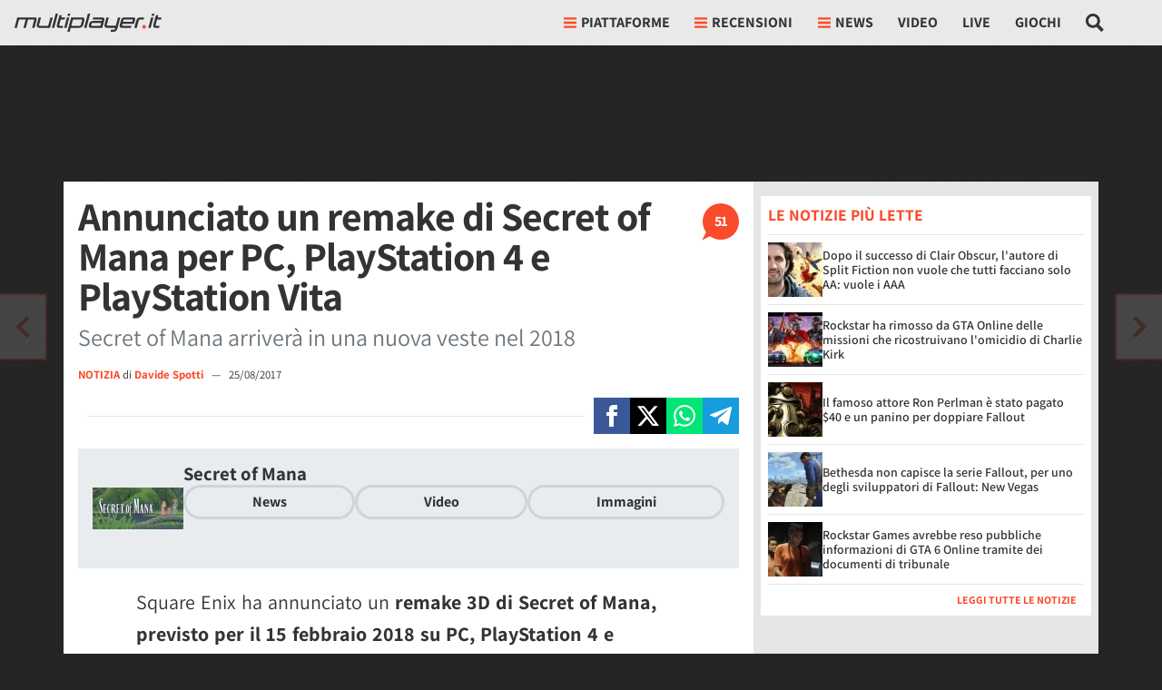

--- FILE ---
content_type: application/javascript
request_url: https://multiplayer.it/static/js/main.e134050440a024f8.js
body_size: 10344
content:
(()=>{"use strict";var e,t,n,r={7333:function(e,t,n){var r,o=n(8748),a=n.n(o);function i(e,t,n,r,o,a,i){try{var c=e[a](i),l=c.value}catch(e){n(e);return}c.done?t(l):Promise.resolve(l).then(r,o)}var c=function(){var e;function t(){if(!(this instanceof t))throw TypeError("Cannot call a class as a function");this.version="10.2.9",this.request_url="/autocomplete/",this.input_name="#search-field",this.current_search="",this.results_id="_search_result_list",this.close_button="#close-search"}return e=[{key:"init",value:function(){var e=this;new(a())({selector:this.input_name,debounce:500,threshold:2,submit:!0,data:{src:function(t){var n;return(n=function(){var e;return function(e,t){var n,r,o,a={label:0,sent:function(){if(1&o[0])throw o[1];return o[1]},trys:[],ops:[]},i=Object.create(("function"==typeof Iterator?Iterator:Object).prototype);return i.next=c(0),i.throw=c(1),i.return=c(2),"function"==typeof Symbol&&(i[Symbol.iterator]=function(){return this}),i;function c(c){return function(l){var u=[c,l];if(n)throw TypeError("Generator is already executing.");for(;i&&(i=0,u[0]&&(a=0)),a;)try{if(n=1,r&&(o=2&u[0]?r.return:u[0]?r.throw||((o=r.return)&&o.call(r),0):r.next)&&!(o=o.call(r,u[1])).done)return o;switch(r=0,o&&(u=[2&u[0],o.value]),u[0]){case 0:case 1:o=u;break;case 4:return a.label++,{value:u[1],done:!1};case 5:a.label++,r=u[1],u=[0];continue;case 7:u=a.ops.pop(),a.trys.pop();continue;default:if(!(o=(o=a.trys).length>0&&o[o.length-1])&&(6===u[0]||2===u[0])){a=0;continue}if(3===u[0]&&(!o||u[1]>o[0]&&u[1]<o[3])){a.label=u[1];break}if(6===u[0]&&a.label<o[1]){a.label=o[1],o=u;break}if(o&&a.label<o[2]){a.label=o[2],a.ops.push(u);break}o[2]&&a.ops.pop(),a.trys.pop();continue}u=t.call(e,a)}catch(e){u=[6,e],r=0}finally{n=o=0}if(5&u[0])throw u[1];return{value:u[0]?u[1]:void 0,done:!0}}}}(this,function(n){switch(n.label){case 0:this.current_search=t,e="".concat(this.request_url,"?term=").concat(encodeURIComponent(t)),n.label=1;case 1:return n.trys.push([1,4,,5]),[4,fetch(e,{headers:{"X-Requested-With":"XMLHttpRequest"}})];case 2:return[4,n.sent().json()];case 3:case 4:return[2,n.sent()];case 5:return[2]}})},function(){var e=this,t=arguments;return new Promise(function(r,o){var a=n.apply(e,t);function c(e){i(a,r,o,c,l,"next",e)}function l(e){i(a,r,o,c,l,"throw",e)}c(void 0)})}).call(e)},cache:!1,keys:["label","alias"],filter:function(e){return Array.from(new Set(e.map(function(e){return e.value.url}))).map(function(t){return e.find(function(e){return e.value.url===t})})}},resultsList:{element:function(t,n){t.setAttribute("id",e.results_id),t.setAttribute("aria-label","Search"),t.setAttribute("tabindex","-1"),e.appendAllResults()},destination:this.input_name,position:"afterend",tag:"ul",noResults:!0,class:"autoComplete_list"},resultItem:{element:function(e,t){var n=t.value;e.innerHTML='\n            <a href="'.concat(n.url,'"></a>').concat(n.template,"\n          ")},tag:"li",class:"autoComplete_result"}})}},{key:"appendAllResults",value:function(){if(!1==!!document.querySelector(".autoComplete_result_all")){var e=document.querySelector("#".concat(this.results_id)),t=document.createElement("li");t.classList.add("autoComplete_result_all"),t.innerHTML='\n        <a rel="nofollow" id="all_results" class="btn btn-sm btn-primary font-weight-bold py-1 px-3 text-uppercase" href="/ricerca/?q='.concat(encodeURIComponent(this.current_search),'">\n          Cerca tutti i risultati per ').concat(this.current_search,'<span class="icon"></span>\n        </a>\n      '),e.appendChild(t)}}},{key:"resetSearch",value:function(){document.querySelector(this.input_name).value="",this.current_search=""}}],function(e,t){for(var n=0;n<t.length;n++){var r=t[n];r.enumerable=r.enumerable||!1,r.configurable=!0,"value"in r&&(r.writable=!0),Object.defineProperty(e,r.key,r)}}(t.prototype,e),t}();r=function(){var e=new c;e.init(),document.querySelector("#btn-search").addEventListener("click",function(t){document.querySelector(".search-form").style.opacity="1",document.querySelector(".search-form").style.visibility="visible",document.querySelector(e.input_name).focus(),e.resetSearch()}),document.querySelector(e.close_button).addEventListener("click",function(){document.querySelector(".search-form").style.opacity="0",document.querySelector(".search-form").style.visibility="hidden",e.resetSearch()}),document.querySelector("#submit-search").addEventListener("click",function(){document.querySelector(".search-form").submit()})},"loading"!==document.readyState?r():document.addEventListener("DOMContentLoaded",r)},1568:function(e,t,n){var r,o=n(2765);r=function(){var e;null==(e=document.querySelector("#login-facebook a"))||e.addEventListener("click",function(e){var t,n;return e.preventDefault(),n=(t=e.target.closest("form")).dataset.perms||"email,public_profile",FB.login(function(e){e.authResponse&&FB.api("/".concat(e.authResponse.userID,"/"),{fields:["name","email","picture","first_name","last_name"]},function(e){if(e&&!e.error){var n=!0,r=!1,a=void 0;try{for(var i,c=t.querySelectorAll("input[name^='fb_']")[Symbol.iterator]();!(n=(i=c.next()).done);n=!0){var l=i.value.name.replace("fb_","");"picture"===l&&l in e?t.querySelector('[name="fb_picture"]').value=e.picture.data.url:t.querySelector('[name="fb_'.concat(l,'"]')).value=e[l]}}catch(e){r=!0,a=e}finally{try{n||null==c.return||c.return()}finally{if(r)throw a}}(0,o.j0)(t).then(function(e){t.submit()})}})},{scope:n}),!1})},"loading"!==document.readyState?r():document.addEventListener("DOMContentLoaded",r)},6370:function(e,t,n){n.d(t,{Gq:()=>l,Td:()=>i,gG:()=>c});var r=!!("undefined"!=typeof LVR_ACTIVE&&LVR_ACTIVE)&&LVR_ACTIVE,o=!!("undefined"!=typeof APS_ACTIVE&&APS_ACTIVE)&&APS_ACTIVE;if(r&&!1==!!document.querySelector("#fpd-liveramp")){var a=document.createElement("script");a.id="fpd-liveramp",a.src="https://launchpad-wrapper.privacymanager.io/98ec4cf7-bd1a-4bb4-b818-8ca4bd46afcf/launchpad-liveramp.js",document.head.insertAdjacentElement("beforeend",a)}var i=function(e){r&&e&&"undefined"!=typeof __tcfapi&&__tcfapi("addEventListener",2,function(t,n){n&&("tcloaded"===t.eventStatus||"useractioncomplete"===t.eventStatus)&&(atsenvelopemodule.setAdditionalData({consentString:t.tcString,consentType:"gdpr",id:[e],type:"emailHashes"}),__tcfapi("removeEventListener",2,function(e){},t.listenerId))})},c=function(e){o&&e&&"undefined"!=typeof __tcfapi&&"undefined"!=typeof apstag&&__tcfapi("addEventListener",2,function(t,n){n&&"tcloaded"===t.eventStatus&&(apstag.rpa({gdpr:{enabled:!0,consent:t.tcString},hashedRecords:[{type:"email",record:e}]}),__tcfapi("removeEventListener",2,function(e){},t.listenerId))})},l=function(e){o&&e&&"undefined"!=typeof __tcfapi&&"undefined"!=typeof apstag&&__tcfapi("addEventListener",2,function(t,n){n&&"tcloaded"===t.eventStatus&&(apstag.upa({gdpr:{enabled:!0,consent:t.tcString},hashedRecords:[{type:"email",record:e}]}),__tcfapi("removeEventListener",2,function(e){},t.listenerId))})};o&&"undefined"!=typeof __tcfapi&&__tcfapi("addEventListener",2,function(e,t){if(t&&"useractioncomplete"===e.eventStatus){var n=document.querySelector("#user_nav #_user_panel_container");n&&n.dataset.id&&apstag.upa({gdpr:{enabled:!0,consent:e.tcString},hashedRecords:[{type:"email",record:n.dataset.id}]})}});var u=new Event("fpdready");document.dispatchEvent(u)},9641:function(e,t,n){var r,o=n(2e3),a=n(6370),i=n(2765);function c(e,t,n,r,o,a,i){try{var c=e[a](i),l=c.value}catch(e){n(e);return}c.done?t(l):Promise.resolve(l).then(r,o)}function l(e){return function(){var t=this,n=arguments;return new Promise(function(r,o){var a=e.apply(t,n);function i(e){c(a,r,o,i,l,"next",e)}function l(e){c(a,r,o,i,l,"throw",e)}i(void 0)})}}function u(e,t){var n,r,o,a={label:0,sent:function(){if(1&o[0])throw o[1];return o[1]},trys:[],ops:[]},i=Object.create(("function"==typeof Iterator?Iterator:Object).prototype);return i.next=c(0),i.throw=c(1),i.return=c(2),"function"==typeof Symbol&&(i[Symbol.iterator]=function(){return this}),i;function c(c){return function(l){var u=[c,l];if(n)throw TypeError("Generator is already executing.");for(;i&&(i=0,u[0]&&(a=0)),a;)try{if(n=1,r&&(o=2&u[0]?r.return:u[0]?r.throw||((o=r.return)&&o.call(r),0):r.next)&&!(o=o.call(r,u[1])).done)return o;switch(r=0,o&&(u=[2&u[0],o.value]),u[0]){case 0:case 1:o=u;break;case 4:return a.label++,{value:u[1],done:!1};case 5:a.label++,r=u[1],u=[0];continue;case 7:u=a.ops.pop(),a.trys.pop();continue;default:if(!(o=(o=a.trys).length>0&&o[o.length-1])&&(6===u[0]||2===u[0])){a=0;continue}if(3===u[0]&&(!o||u[1]>o[0]&&u[1]<o[3])){a.label=u[1];break}if(6===u[0]&&a.label<o[1]){a.label=o[1],o=u;break}if(o&&a.label<o[2]){a.label=o[2],a.ops.push(u);break}o[2]&&a.ops.pop(),a.trys.pop();continue}u=t.call(e,a)}catch(e){u=[6,e],r=0}finally{n=o=0}if(5&u[0])throw u[1];return{value:u[0]?u[1]:void 0,done:!0}}}}var s=function(){var e;function t(){if(!(this instanceof t))throw TypeError("Cannot call a class as a function");this.delegate=void 0,this.loginSucceded=!1,this.loginLightbox=null,this.ready=!1,this.anonymousClicks=[],this.anonymousFocuses=[]}return e=[{key:"init",value:function(){return l(function(){var e;return u(this,function(t){return e=this,[2,new Promise(function(t,n){if(!document.querySelector("#login_registration_container"))return void n("Login window not found");var r=document.querySelector("#_close_login_registration_container");e.loginLightbox=o.create(document.querySelector("#login_registration_container"),{closable:!1,onShow:function(t){e.loginSucceded=!1;var n=t.element();document.body.addEventListener("keydown",function(e){"Enter"===e.key&&n.querySelector("#login_window input.username").value&&n.querySelector("#login_window input.password").value&&n.querySelector("#login_window #_login_submit").click()}),r.addEventListener("click",function(e){e.preventDefault(),t.close()})},onClose:function(t){var n=t.element().querySelector("#login_window");n.querySelector("input.username").value="",n.querySelector("input.password").value="",n.querySelector(".error_list").classList.add("d-none"),e.loginSucceded||e.delegate.authenticationFailedWithError("Form chiuso senza login")}}),e.ready=!0,t(e.ready)})]})}).call(this)}},{key:"showLoginWindow",value:function(){var e=this;this.loginLightbox.show(function(){e.loginLightbox.element().querySelector(".basicLightbox__placeholder > #login_window input.username").focus()})}},{key:"openLoginWindow",value:function(){var e=this;console.log(" --- openLoginWindow() called"),this.ready?this.showLoginWindow():this.init().then(function(t){t&&(console.log(" --- LoginWindowHandler ready"),e.showLoginWindow())})}},{key:"removeEventHandlers",value:function(){console.log(" --- removeEventHandlers() called");var e=!0,t=!1,n=void 0;try{for(var r,o=this.anonymousClicks[Symbol.iterator]();!(e=(r=o.next()).done);e=!0)(0,r.value)()}catch(e){t=!0,n=e}finally{try{e||null==o.return||o.return()}finally{if(t)throw n}}this.anonymousClicks=[];var a=!0,i=!1,c=void 0;try{for(var l,u=this.anonymousFocuses[Symbol.iterator]();!(a=(l=u.next()).done);a=!0)(0,l.value)()}catch(e){i=!0,c=e}finally{try{a||null==u.return||u.return()}finally{if(i)throw c}}this.anonymousFocuses=[]}},{key:"getUserData",value:function(e){var t=function(e){return l(function(){var t,n,r;return u(this,function(o){switch(o.label){case 0:if(!e)return[3,2];if(n=(t=e.querySelector("form")).querySelector("input[name=model]").value,r=t.querySelector("input[name=object_id]").value,!n||!r)return[2];return[4,fetch(new URL("/extra_bookmarks/".concat(n,"/").concat(r,"/"),window.location.origin),{headers:{"X-Requested-With":"XMLHttpRequest"},cache:"no-cache"}).then(function(e){return e.json()}).then(function(e){e.indexOf("favourited")>=0&&"auth.user"===n&&document.querySelector("#tab_follow_staff")&&(document.querySelector("#tab_follow_staff").classList.add("active"),document.querySelector("#tab_follow_staff").querySelector(".tab_label").innerText="Non seguire"),e.indexOf("subscribed")>=0&&("article.article"===n&&document.querySelector("#_article_read_later")&&(document.querySelector("#_article_read_later").classList.add("active"),document.querySelector("#_article_read_later").querySelector(".tab_label").innerHTML="Articolo salvato"),"gamecard.mergedgamecard"===n&&(document.querySelector("#_article_related_follow")&&(document.querySelector("#_article_related_follow").classList.add("active"),document.querySelector("#_article_related_follow").querySelector(".tab_label").innerText="Non seguire"),document.querySelector("#_gamecard_follow")&&(document.querySelector("#_gamecard_follow").classList.add("active"),document.querySelector("#_gamecard_follow .tab_label").querySelector(".tab_label").innerText="Non seguire")),"contrib.tag"===n&&(document.querySelector("#_article_related_follow")&&(document.querySelector("#_article_related_follow").classList.add("active"),document.querySelector("#_article_related_follow .tab_label").querySelector(".tab_label").innerText="Non seguire"),document.querySelector("#_tag_bookmarks")&&(document.querySelector("#_tag_bookmarks").classList.add("active"),document.querySelector("#_tag_bookmarks .tab_label").querySelector(".tab_label").innerText="Non seguire"),document.querySelector("#_live_follow")&&(document.querySelector("#_live_follow").classList.add("active"),document.querySelector("#_live_follow .tab_label").querySelector(".tab_label").innerText="Non seguire")))}).catch(function(e){console.warn(" --- Error retrieving bookmark data: ",e)})];case 1:o.sent(),o.label=2;case 2:return[2]}})})()};Promise.all([l(function(){var e;return u(this,function(t){switch(t.label){case 0:if(!(e=document.querySelector("#user_nav")))return[3,2];return[4,fetch(e.dataset.url,{headers:{"X-Requested-With":"XMLHttpRequest"},cache:"no-cache"}).then(function(e){return e.json()}).then(function(t){e.innerHTML=t.html;var n=new Event("usernavready");document.dispatchEvent(n),(0,i.lg)("datalayer_update","user",{status:t.user_status}),(0,i.It)("user",{user_status:t.user_status}),(0,i.Ub)(),(0,i.Uo)(),(0,a.Td)(t.identifier),(0,i.Ri)(FPD_COOKIE)?((0,a.Gq)(t.identifier),(0,i.TV)(FPD_COOKIE,"",0)):(0,a.gG)(t.identifier),(0,i.yP)(t.user_status)}).catch(function(e){console.warn(" --- Error retrieving user_nav data:  ",e)})];case 1:t.sent(),t.label=2;case 2:return[2]}})})(),t(document.querySelector("#_article_related_follow")),t(document.querySelector("#_article_read_later")),t(document.querySelector("#_gamecard_follow")),t(document.querySelector("#_tag_bookmarks")),t(document.querySelector("#_live_follow")),t(document.querySelector("#tab_follow_staff")),l(function(){return u(this,function(e){switch(e.label){case 0:return[4,Promise.all(Array.from(document.querySelectorAll("._live_follow_single")).map(function(e){return l(function(){var t,n,r;return u(this,function(o){switch(o.label){case 0:return n=(t=e.querySelector("form")).querySelector("input[name=model]").value,r=t.querySelector("input[name=object_id]").value,[4,fetch("/".concat(["extra_bookmarks",n,r].join("/")),{headers:{"X-Requested-With":"XMLHttpRequest"},cache:"no-cache"}).then(function(e){return e.text()}).then(function(t){t.indexOf("subscribed")>=0&&(e.classList.add("active"),e.querySelector(".tab_label").innerText="Non seguire")}).catch(function(e){console.warn(" --- Error retrieving bookmark data for single live: ",e)})];case 1:return o.sent(),[2]}})})()}))];case 1:return e.sent(),[2]}})})(),l(function(){return u(this,function(e){return document.querySelector("#comments_container")&&Promise.all([n.e("3938"),n.e("8955")]).then(n.bind(n,6726)).then(function(e){new e.MpComments().loadComments()}),[2]})})(),l(function(){var e,t,n,r,o;return u(this,function(a){e=!0,t=!1,n=void 0;try{for(r=document.querySelectorAll("._poll_embed")[Symbol.iterator]();!(e=(o=r.next()).done);e=!0)o.value.contentWindow.location.reload()}catch(e){t=!0,n=e}finally{try{e||null==r.return||r.return()}finally{if(t)throw n}}return[2]})})(),l(function(){var e;return u(this,function(t){switch(t.label){case 0:if(!((e=document.querySelector("#_rating_form"))&&e.dataset.id))return[3,2];return[4,fetch("/misc/gamecard_vote/".concat(e.dataset.id,"/"),{headers:{"X-Requested-With":"XMLHttpRequest"},cache:"no-cache"}).then(function(e){return e.json()}).then(function(t){t.vote&&(e.querySelector('input[type="range"]').value=t.vote,e.querySelector("output").textContent=t.vote)}).catch(function(e){console.warn(" --- Error retrieving vote form:  ",e)})];case 1:t.sent(),t.label=2;case 2:return[2]}})})()]).then(e)}},{key:"loginGAdataLayer",value:function(){(0,i.lg)("login","login",{method:"email"})}},{key:"registrationGAdataLayer",value:function(){(0,i.lg)("sign_up_requested","sign_up",{method:"email",status:"requested"})}},{key:"userNavigationLogin",value:function(e){var t=this,n=function(e){e.preventDefault(),e.stopImmediatePropagation();var n=e.currentTarget;t.openLoginWindow(),t.delegate=n,n.authenticationSucceded=function(){t.removeEventHandlers(),t.getUserData()},n.authenticationFailedWithError=function(e){}},r=!0,o=!1,a=void 0;try{for(var i,c,l=e[Symbol.iterator]();!(r=(c=l.next()).done);r=!0)i=this,function(){var e=c.value;e.addEventListener("click",n),i.anonymousClicks.push(function(){e.removeEventListener("click",n)})}()}catch(e){o=!0,a=e}finally{try{r||null==l.return||l.return()}finally{if(o)throw a}}}},{key:"staffErrorReportLogin",value:function(e){var t=this,n=function(e){e.preventDefault(),e.stopImmediatePropagation();var n=e.currentTarget;t.openLoginWindow(),t.delegate=n,n.authenticationSucceded=function(){t.removeEventHandlers(),t.getUserData()},n.authenticationFailedWithError=function(e){}};e.addEventListener("click",n),this.anonymousClicks.push(function(){e.removeEventListener("click",n)})}},{key:"hideAffiliationsLogin",value:function(e){var t=this,n=function(e){e.preventDefault(),e.stopImmediatePropagation();var n=e.currentTarget;t.openLoginWindow(),t.delegate=n,n.authenticationSucceded=function(){t.removeEventHandlers(),t.getUserData(function(){n.click()})},n.authenticationFailedWithError=function(e){}};e.addEventListener("click",n),this.anonymousClicks.push(function(){e.removeEventListener("click",n)})}},{key:"bookmarkLogin",value:function(e){var t=this,n=function(e){var n=e.currentTarget;n.classList.contains("no_action")||n.closest(".no_action")||(e.preventDefault(),e.stopImmediatePropagation(),t.openLoginWindow(),t.delegate=n,n.authenticationSucceded=function(){t.removeEventHandlers(),t.getUserData(function(){if(n.classList.contains("active"))console.log(" --- Bookmark not set: already active for the user");else{var e=new Event("click");n.dispatchEvent(e),console.log(" --- Bookmark clicked")}})},n.authenticationFailedWithError=function(e){})};e.addEventListener("click",n),this.anonymousClicks.push(function(){e.removeEventListener("click",n)})}},{key:"errorReportLogin",value:function(e){var t=this,n=function(e){e.preventDefault(),e.stopImmediatePropagation();var n=e.currentTarget;t.openLoginWindow(),t.delegate=n,n.authenticationSucceded=function(){t.removeEventHandlers(),t.getUserData(function(){n.click()})},n.authenticationFailedWithError=function(e){}},r=!0,o=!1,a=void 0;try{for(var i,c,l=e[Symbol.iterator]();!(r=(c=l.next()).done);r=!0)i=this,function(){var e=c.value;e.addEventListener("click",n),i.anonymousClicks.push(function(){e.removeEventListener("click",n)})}()}catch(e){o=!0,a=e}finally{try{r||null==l.return||l.return()}finally{if(o)throw a}}}},{key:"commentVoteLogin",value:function(e){var t=this,n=function(e){e.preventDefault(),e.stopImmediatePropagation();var n=e.currentTarget?e.currentTarget:e.target;t.openLoginWindow(),t.delegate=n,n.authenticationSucceded=function(){t.removeEventHandlers(),t.getUserData(function(){!n.classList.contains("active")&&!n.classList.contains("disabled")&&document.querySelector("#".concat(n.id))&&document.querySelector("#".concat(n.id)).click()})},n.authenticationFailedWithError=function(e){}},r=!0,o=!1,a=void 0;try{for(var i,c,l=e[Symbol.iterator]();!(r=(c=l.next()).done);r=!0)i=this,function(){var e=c.value;e.dataset.loginHandler||(e.addEventListener("click",n),e.setAttribute("data-login-handler",1),i.anonymousClicks.push(function(){e.removeEventListener("click",n),e.setAttribute("data-login-handler",0)}))}()}catch(e){o=!0,a=e}finally{try{r||null==l.return||l.return()}finally{if(o)throw a}}}},{key:"commentTextareaLogin",value:function(e){var t=this,n=function(e){e.preventDefault(),e.stopImmediatePropagation();var n=e.currentTarget;t.openLoginWindow(),t.delegate=n,n.authenticationSucceded=function(){t.removeEventHandlers(),t.getUserData()},n.authenticationFailedWithError=function(e){var t=!0,n=!1,r=void 0;try{for(var o,a=document.querySelectorAll("button._comment_submit")[Symbol.iterator]();!(t=(o=a.next()).done);t=!0)o.value.setAttribute("disabled",!0)}catch(e){n=!0,r=e}finally{try{t||null==a.return||a.return()}finally{if(n)throw r}}}},r=!0,o=!1,a=void 0;try{for(var i,c,l=e[Symbol.iterator]();!(r=(c=l.next()).done);r=!0)i=this,function(){var e=c.value;e.addEventListener("focus",n),i.anonymousFocuses.push(function(){e.removeEventListener("focus",n)})}()}catch(e){o=!0,a=e}finally{try{r||null==l.return||l.return()}finally{if(o)throw a}}}},{key:"commentAnswerLogin",value:function(e){var t=this,n=function(e){e.preventDefault(),e.stopImmediatePropagation();var n=e.currentTarget;t.openLoginWindow(),t.delegate=n,n.authenticationSucceded=function(){t.removeEventHandlers(),t.getUserData(function(){document.querySelector("#".concat(n.id))&&document.querySelector("#".concat(n.id)).click()})},n.authenticationFailedWithError=function(e){}},r=!0,o=!1,a=void 0;try{for(var i,c,l=e[Symbol.iterator]();!(r=(c=l.next()).done);r=!0)i=this,function(){var e=c.value;e.dataset.loginHandler||(e.addEventListener("click",n),e.setAttribute("data-login-handler",1),i.anonymousClicks.push(function(){e.removeEventListener("click",n),e.setAttribute("data-login-handler",0)}))}()}catch(e){o=!0,a=e}finally{try{r||null==l.return||l.return()}finally{if(o)throw a}}}},{key:"pollLogin",value:function(e){var t=this,n=function(e){e.preventDefault(),e.stopImmediatePropagation();var n=e.currentTarget;t.openLoginWindow(),t.delegate=n,n.authenticationSucceded=function(){t.removeEventHandlers(),t.getUserData(function(){var e=n.closest("form");n.classList.contains("_poll_index")?ajaxSurvey(e):(0,i.j0)(e).then(function(t){e.submit()})})},n.authenticationFailedWithError=function(e){}},r=!0,o=!1,a=void 0;try{for(var c,l,u=e[Symbol.iterator]();!(r=(l=u.next()).done);r=!0)c=this,function(){var e=l.value;e.addEventListener("click",n),c.anonymousClicks.push(function(){e.removeEventListener("click",n)})}()}catch(e){o=!0,a=e}finally{try{r||null==u.return||u.return()}finally{if(o)throw a}}}},{key:"paywallLogin",value:function(e){var t=this,n=function(e){e.preventDefault(),e.stopImmediatePropagation();var n=e.currentTarget;t.openLoginWindow(),t.delegate=n,n.authenticationSucceded=function(){t.removeEventHandlers(),t.getUserData(function(){n.click()})},n.authenticationFailedWithError=function(e){}},r=!0,o=!1,a=void 0;try{for(var i,c,l=e[Symbol.iterator]();!(r=(c=l.next()).done);r=!0)i=this,function(){var e=c.value;e.addEventListener("click",n),i.anonymousClicks.push(function(){e.removeEventListener("click",n)})}()}catch(e){o=!0,a=e}finally{try{r||null==l.return||l.return()}finally{if(o)throw a}}}},{key:"clickioPaywallLogin",value:function(e){var t=this,n=function(e){e.preventDefault(),e.stopImmediatePropagation();var n=e.currentTarget,r=document.querySelector("#cl-consent");r.style.zIndex=1,t.openLoginWindow(),t.delegate=n,n.authenticationSucceded=function(){t.removeEventHandlers(),t.getUserData(),r.style.zIndex=""},n.authenticationFailedWithError=function(e){}};e.addEventListener("click",n),this.anonymousClicks.push(function(){e.removeEventListener("click",n)})}}],function(e,t){for(var n=0;n<t.length;n++){var r=t[n];r.enumerable=r.enumerable||!1,r.configurable=!0,"value"in r&&(r.writable=!0),Object.defineProperty(e,r.key,r)}}(t.prototype,e),t}();window.globalLoginWindowHandler=new s,r=function(){if(document.querySelector("#login_registration_container")){var e;document.querySelector("#registration_window #normativa").addEventListener("click",function(){var e=screen.width/2-300,t=screen.height/2-250;window.open("/privacy-policy/?reg","Condizioni sulla Privacy","toolbar=no, location=no, directories=no, status=no, menubar=no, scrollbars=no, resizable=no, copyhistory=no, width=".concat(600,", height=").concat(500,", top=").concat(t,", left=").concat(e))}),document.querySelector('#login_window form.multiplayer_login input[type="button"]').addEventListener("click",function(t){t.preventDefault();var n=function(t){void 0!==e&&clearTimeout(e);var n=document.querySelector("#login_window .error_list");n.classList.add("alert","alert-danger"),n.querySelector("div").textContent=t,n.classList.remove("d-none"),e=window.setTimeout(function(){n.classList.add("d-none")},3e3)},r=t.currentTarget;r.setAttribute("disabled","disabled");var o=document.querySelector("#login_window form.multiplayer_login");(0,i.j0)(o).then(function(e){var t=new FormData(o);fetch(o.getAttribute("action"),{headers:{"X-Requested-With":"XMLHttpRequest"},method:"POST",body:t}).then(function(e){return e.json()}).then(function(e){e.authenticated?(window.globalLoginWindowHandler.loginSucceded=!0,window.globalLoginWindowHandler.loginLightbox.close(),window.globalLoginWindowHandler.loginGAdataLayer(),window.globalLoginWindowHandler.delegate.authenticationSucceded()):(window.globalLoginWindowHandler.loginSucceded=!1,n("Email o password errata")),r.removeAttribute("disabled")}).catch(function(e){n("Errore di connessione"),r.removeAttribute("disabled")})})}),document.querySelector('#registration_window form.multiplayer_login input[type="button"]').addEventListener("click",function(t){t.preventDefault();var n=function(t){void 0!==e&&clearTimeout(e);var n=document.querySelector("#registration_window .error_list");n.classList.add("alert","alert-danger"),n.querySelector("div").textContent=t,n.classList.remove("d-none"),e=window.setTimeout(function(){n.classList.add("d-none")},3e3)},r=t.currentTarget;r.setAttribute("disabled","disabled");var o=document.querySelector("#registration_window form.multiplayer_login");(0,i.j0)(o).then(function(e){var t=new FormData(o);fetch(o.getAttribute("action"),{headers:{"X-Requested-With":"XMLHttpRequest"},method:"POST",body:t}).then(function(e){return e.json()}).then(function(e){if(e.success)o.parentNode.removeChild(o),document.querySelector("#registration_window .registration_completed").classList.remove("d-none"),window.globalLoginWindowHandler.registrationGAdataLayer();else{for(var t in window.globalLoginWindowHandler.loginSucceded=!1,e.errors){n(e.errors[t][0]);break}e.captcha_error&&n(e.captcha_error)}r.removeAttribute("disabled")}).catch(function(e){n("Errore di connessione"),r.removeAttribute("disabled")})})}),document.querySelector("#login_window a.register").addEventListener("click",function(e){e.preventDefault(),(0,i.k0)("_recaptcha-script","https://www.google.com/recaptcha/api.js?hl=it").then(function(){document.querySelector("#login_window").classList.add("d-none"),document.querySelector("#registration_window").classList.remove("d-none"),document.querySelector("#registration_window .email").focus()})}),document.querySelector("#registration_window a.login").addEventListener("click",function(e){e.preventDefault(),document.querySelector("#login_window").classList.remove("d-none"),document.querySelector("#registration_window").classList.add("d-none"),document.querySelector("#login_window .username").focus()})}},"loading"!==document.readyState?r():document.addEventListener("DOMContentLoaded",r)},2765:function(e,t,n){function r(e,t,n,r,o,a,i){try{var c=e[a](i),l=c.value}catch(e){n(e);return}c.done?t(l):Promise.resolve(l).then(r,o)}function o(e){return function(){var t=this,n=arguments;return new Promise(function(o,a){var i=e.apply(t,n);function c(e){r(i,o,a,c,l,"next",e)}function l(e){r(i,o,a,c,l,"throw",e)}c(void 0)})}}n.d(t,{Fr:()=>p,It:()=>v,P3:()=>d,Qm:()=>s,Ri:()=>c,TV:()=>i,Ub:()=>g,Uo:()=>h,j0:()=>u,k0:()=>l,lO:()=>y,lg:()=>f,yP:()=>m});function a(e,t){var n,r,o,a={label:0,sent:function(){if(1&o[0])throw o[1];return o[1]},trys:[],ops:[]},i=Object.create(("function"==typeof Iterator?Iterator:Object).prototype);return i.next=c(0),i.throw=c(1),i.return=c(2),"function"==typeof Symbol&&(i[Symbol.iterator]=function(){return this}),i;function c(c){return function(l){var u=[c,l];if(n)throw TypeError("Generator is already executing.");for(;i&&(i=0,u[0]&&(a=0)),a;)try{if(n=1,r&&(o=2&u[0]?r.return:u[0]?r.throw||((o=r.return)&&o.call(r),0):r.next)&&!(o=o.call(r,u[1])).done)return o;switch(r=0,o&&(u=[2&u[0],o.value]),u[0]){case 0:case 1:o=u;break;case 4:return a.label++,{value:u[1],done:!1};case 5:a.label++,r=u[1],u=[0];continue;case 7:u=a.ops.pop(),a.trys.pop();continue;default:if(!(o=(o=a.trys).length>0&&o[o.length-1])&&(6===u[0]||2===u[0])){a=0;continue}if(3===u[0]&&(!o||u[1]>o[0]&&u[1]<o[3])){a.label=u[1];break}if(6===u[0]&&a.label<o[1]){a.label=o[1],o=u;break}if(o&&a.label<o[2]){a.label=o[2],a.ops.push(u);break}o[2]&&a.ops.pop(),a.trys.pop();continue}u=t.call(e,a)}catch(e){u=[6,e],r=0}finally{n=o=0}if(5&u[0])throw u[1];return{value:u[0]?u[1]:void 0,done:!0}}}}var i=function(e,t,n){var r=new Date;r.setTime(r.getTime()+24*n*36e5),document.cookie="".concat(e,"=").concat(t,";expires=").concat(r.toUTCString(),";path=/")},c=function(e){for(var t="".concat(e,"="),n=document.cookie.split(";"),r=0;r<n.length;r++){for(var o=n[r];" "===o.charAt(0);)o=o.substring(1);if(0===o.indexOf(t))return o.substring(t.length,o.length)}return""},l=function(e,t){return new Promise(function(n,r){if(document.querySelector("#".concat(e,"-js")))console.log("Already loaded: ".concat(t)),n(document.querySelector("#".concat(e,"-js")).getAttribute("src"));else{var o=document.createElement("script");o.src=t,o.id="".concat(e,"-js"),o.async=!0,o.src=t,o.onload=function(){console.log("Loaded: ".concat(t)),n(t)},o.onerror=function(){r("Error: ".concat(t," not loaded"))},document.body.appendChild(o)}})},u=function(e){return o(function(){return a(this,function(t){switch(t.label){case 0:if(!1!=!!e.querySelector("input[name='csrfmiddlewaretoken']"))return[3,2];return[4,fetch("/csrf/",{headers:{"X-Requested-With":"XMLHttpRequest"},cache:"no-cache"}).then(function(e){return e.text()}).then(function(t){var n=document.createElement("span");n.innerHTML=t,e.appendChild(n.firstChild)}).catch(function(e){console.warn(" --- Error: ",e)})];case 1:t.sent(),t.label=2;case 2:return[2]}})})()},s=function(){return o(function(){return a(this,function(e){switch(e.label){case 0:return[4,fetch("/misc/csrf-token/",{headers:{"X-Requested-With":"XMLHttpRequest"},cache:"no-cache"}).then(function(e){return e.json()}).then(function(e){return e.token}).catch(function(e){console.warn(" --- Error: ",e)})];case 1:return[2,e.sent()]}})})()},d=function(e){for(var t=window.location.search.substring(1).split("&"),n=0;n<t.length;n++){var r=t[n].split("=");if(r[0]===e)return r[1]}},f=function(e){var t,n=arguments.length>1&&void 0!==arguments[1]?arguments[1]:null,r=arguments.length>2&&void 0!==arguments[2]?arguments[2]:null;(window.dataLayer=window.dataLayer||[],n&&r)?window.dataLayer.push((n in(t={event:e})?Object.defineProperty(t,n,{value:r,enumerable:!0,configurable:!0,writable:!0}):t[n]=r,t)):window.dataLayer.push({event:e})},v=function(e){var t=arguments.length>1&&void 0!==arguments[1]?arguments[1]:null;window.publytics=window.publytics||function(){(window.publytics.q=window.publytics.q||[]).push(arguments)},t?publytics(e,{props:t}):publytics(e)},h=function(){if(0===document.querySelectorAll("._notification.new").length){var e=!0,t=!1,n=void 0;try{for(var r,o=document.querySelectorAll("._notifications_mark_read")[Symbol.iterator]();!(e=(r=o.next()).done);e=!0)r.value.classList.add("disabled")}catch(e){t=!0,n=e}finally{try{e||null==o.return||o.return()}finally{if(t)throw n}}}if(document.querySelector("#_user_notifications")){var a=user_nav.querySelector("#_user_notifications").dataset.markerUrl,i=!0,c=!1,l=void 0;try{for(var u,s=document.querySelectorAll("._notification")[Symbol.iterator]();!(i=(u=s.next()).done);i=!0)u.value.addEventListener("click",function(){var e=this.dataset.notification_id;fetch("".concat(a,"?id=").concat(e),{headers:{"X-Requested-With":"XMLHttpRequest"},cache:"no-cache"}).then(function(e){if(e.ok&&0===document.querySelectorAll("._notification.new").length){user_nav.querySelector("#_notification_counter").classList.remove("on");var t=!0,n=!1,r=void 0;try{for(var o,a=document.querySelectorAll("._notifications_mark_read")[Symbol.iterator]();!(t=(o=a.next()).done);t=!0)o.value.classList.add("disabled")}catch(e){n=!0,r=e}finally{try{t||null==a.return||a.return()}finally{if(n)throw r}}}}).catch(function(e){console.warn(e)})})}catch(e){c=!0,l=e}finally{try{i||null==s.return||s.return()}finally{if(c)throw l}}var d=!0,f=!1,v=void 0;try{for(var h,m=document.querySelectorAll("._notifications_mark_read")[Symbol.iterator]();!(d=(h=m.next()).done);d=!0)h.value.addEventListener("click",function(e){e.stopPropagation(),fetch(a,{headers:{"X-Requested-With":"XMLHttpRequest"},cache:"no-cache"}).then(function(e){if(e.ok){var t=!0,n=!1,r=void 0;try{for(var o,a=document.querySelectorAll("._notification")[Symbol.iterator]();!(t=(o=a.next()).done);t=!0)o.value.classList.remove("new")}catch(e){n=!0,r=e}finally{try{t||null==a.return||a.return()}finally{if(n)throw r}}user_nav.querySelector("#_notification_counter").classList.remove("on");var i=!0,c=!1,l=void 0;try{for(var u,s=document.querySelectorAll("._notifications_mark_read")[Symbol.iterator]();!(i=(u=s.next()).done);i=!0)u.value.classList.add("disabled")}catch(e){c=!0,l=e}finally{try{i||null==s.return||s.return()}finally{if(c)throw l}}}}).catch(function(e){console.warn(e)})})}catch(e){f=!0,v=e}finally{try{d||null==m.return||m.return()}finally{if(f)throw v}}}},m=function(e){var t=document.querySelector("#_twitch_plus");t&&("plus"===e?t.setAttribute("href",t.dataset.profile):t.setAttribute("href",t.dataset.twitch),t.classList.remove("disabled"),t.addEventListener("click",function(e){e.target.classList.add("disabled")}))},y=function(){var e;function t(){if(!(this instanceof t))throw TypeError("Cannot call a class as a function");this.show_ads=null}return e=[{key:"checkConsent",value:function(){return o(function(){var e;return a(this,function(t){return(e=this,null===this.show_ads)?[2,new Promise(function(t,n){var r,o;"debug"in document.body.dataset&&(e.show_ads=!0,t(e.show_ads)),null==(r=(o=window).__tcfapi)||r.call(o,"addEventListener",2,function(n,r){r&&n&&(n.gdprApplies||(e.show_ads=!0,t(e.show_ads)),("tcloaded"===n.eventStatus||"useractioncomplete"===n.eventStatus)&&(__tcfapi("removeEventListener",2,function(e){},n.listenerId),0===Object.keys(n.purpose.consents).length&&n.purpose.consents.constructor===Object?e.show_ads=!1:e.show_ads=!0,t(e.show_ads)))})})]:[2,this.show_ads]})}).call(this)}}],function(e,t){for(var n=0;n<t.length;n++){var r=t[n];r.enumerable=r.enumerable||!1,r.configurable=!0,"value"in r&&(r.writable=!0),Object.defineProperty(e,r.key,r)}}(t.prototype,e),t}(),p=function(){return"mobile"===document.body.dataset.device},g=function(){var e=document.querySelector("#_logout-form");e&&e.querySelector("button").addEventListener("click",function(){u(e).then(function(){e.submit()})})}},3759:function(e,t,n){n(6879),n(5130),n(2453);var r,o=n(6370),a=n(2765);function i(e,t){(null==t||t>e.length)&&(t=e.length);for(var n=0,r=Array(t);n<t;n++)r[n]=e[n];return r}r=function(){var e=document.querySelector("#_gdpr_form");if(e){var t=e.dataset.view_name;fetch("/misc/approvazione-gdpr/?view=".concat(encodeURI(t)),{headers:{"X-Requested-With":"XMLHttpRequest"},cache:"no-cache"}).then(function(e){if(200===e.status)return e.text()}).then(function(t){if(t){var r=null;e.insertAdjacentHTML("afterbegin",t),document.addEventListener("click",function(e){if(e.target&&"gdpr_approved"===e.target.getAttribute("name"))e.target.checked?document.querySelector("input[name='gdpr_submit']").removeAttribute("disabled"):document.querySelector("input[name='gdpr_submit']").setAttribute("disabled","disabled");else if(e.target&&"input"===e.target.tagName.toLowerCase()&&"gdpr_submit"===e.target.getAttribute("name")){var t=e.target.closest("form.gdpr_form");(0,a.j0)(t).then(function(e){var n=new FormData(t);fetch(t.getAttribute("action"),{headers:{"X-Requested-With":"XMLHttpRequest"},method:"POST",cache:"no-cache",body:n}).then(function(e){if(e.ok)return e.json()}).then(function(e){0===e.show_gdpr&&r.close()}).catch(function(e){console.warn(" --- Error: ",e)})})}}),Promise.resolve().then(n.t.bind(n,2e3,23)).then(function(t){(r=t.create(e)).show()})}}).catch(function(e){console.warn(e)})}var r=document.querySelector("#user_nav");r&&(fetch(r.dataset.url,{headers:{"X-Requested-With":"XMLHttpRequest"},cache:"no-cache"}).then(function(e){return e.json()}).then(function(e){r.innerHTML=e.html,(0,a.Ub)(),(0,a.lg)("datalayer_update","user",{status:e.user_status}),(0,a.It)("user",{user_status:e.user_status}),(0,a.Uo)(),document.querySelector("#login_registration_container")&&!1==!!document.querySelector("#user_nav #_user_panel_container")&&window.globalLoginWindowHandler.userNavigationLogin(document.querySelectorAll("#user_nav"));var t=new Event("usernavready");document.dispatchEvent(t),e.identifier&&((0,o.Td)(e.identifier),(0,a.Ri)(FPD_COOKIE)?((0,o.Gq)(e.identifier),(0,a.TV)(FPD_COOKIE,"",0)):(0,o.gG)(e.identifier)),(0,a.yP)(e.user_status)}).catch(function(e){console.warn(e)}),document.addEventListener("usernavready",function(){document.querySelector("#user_nav #_user_panel_container")&&globalLoginWindowHandler.removeEventHandlers()}));var c=document.querySelector("#_live_menu");if(c){var l=document.querySelector("#_live_calendar"),u=document.querySelector("#_live_player");fetch("/misc/live_or_shout/?calendar=".concat(!!l),{headers:{"X-Requested-With":"XMLHttpRequest"},cache:"no-cache"}).then(function(e){return e.json()}).then(function(e){if(e.live_menu&&(c.innerHTML=e.live_menu),l&&u&&e.custom_live_home&&u.insertAdjacentHTML("beforebegin",e.custom_live_home),e.today_lives.length){if(l){var t=!0,n=!1,r=void 0;try{for(var o,s=e.today_lives[Symbol.iterator]();!(t=(o=s.next()).done);t=!0){var d=o.value,f=document.createElement("p");f.classList.add("pt-1","pb-2","m-0","font-weight-bold"),f.innerHTML="<small class='font-weight-bold'>".concat(d.date,"</small> <br>").concat(d.name),l.appendChild(f)}}catch(e){n=!0,r=e}finally{try{t||null==s.return||s.return()}finally{if(n)throw r}}l.parentNode.classList.remove("d-none")}}else if((e.channel_url||e.channel)&&e.broadcast&&u){var v="live-optout",h=(0,a.Ri)(v),m=document.querySelector("#_live_player_container"),y=u.querySelector(".live__title"),p=u.querySelector(".live__header__right"),g=u.querySelector(".live__header__left"),b=function(){u.removeChild(m),p.querySelector(".ico-arrow").classList.add("rotate"),p.innerHTML=p.innerHTML.replace("NASCONDI","VAI"),g.classList.add("animate")};if(y.textContent=e.broadcast.name,p.addEventListener("click",function(){document.querySelector("#_live_player_container")?(b(),(0,a.TV)(v,e.broadcast.id,1)):window.location="/live/"}),h===e.broadcast.id)b();else{var _=e.channel_url,w=m.querySelector("iframe");if(_){e.broadcast.muted&&(_="".concat(e.channel_url,"&muted=true"));var S=!0,L=!1,q=void 0;try{for(var k,E=Object.entries(e.broadcast.iframe_attrs)[Symbol.iterator]();!(S=(k=E.next()).done);S=!0){var A,x=(A=k.value,function(e){if(Array.isArray(e))return e}(A)||function(e,t){var n,r,o=null==e?null:"undefined"!=typeof Symbol&&e[Symbol.iterator]||e["@@iterator"];if(null!=o){var a=[],i=!0,c=!1;try{for(o=o.call(e);!(i=(n=o.next()).done)&&(a.push(n.value),2!==a.length);i=!0);}catch(e){c=!0,r=e}finally{try{i||null==o.return||o.return()}finally{if(c)throw r}}return a}}(A,2)||function(e,t){if(e){if("string"==typeof e)return i(e,2);var n=Object.prototype.toString.call(e).slice(8,-1);if("Object"===n&&e.constructor&&(n=e.constructor.name),"Map"===n||"Set"===n)return Array.from(n);if("Arguments"===n||/^(?:Ui|I)nt(?:8|16|32)(?:Clamped)?Array$/.test(n))return i(e,2)}}(A,2)||function(){throw TypeError("Invalid attempt to destructure non-iterable instance.\\nIn order to be iterable, non-array objects must have a [Symbol.iterator]() method.")}()),T=x[0],j=x[1];w.setAttribute(T,j)}}catch(e){L=!0,q=e}finally{try{S||null==E.return||E.return()}finally{if(L)throw q}}w.setAttribute("data-src",_),w.classList.add("lazyload")}else(0,a.k0)("twitch-js","https://player.twitch.tv/js/embed/v1.js").then(function(t){var n={channel:e.channel,parent:[e.parent],width:w.getAttribute("width"),height:w.getAttribute("height"),autoplay:!1};e.broadcast.muted&&(n.muted=!0),m.removeChild(w);var r=new Twitch.Player(m.id,n);r.addEventListener(Twitch.Player.ONLINE,function(){r.setQuality(m.dataset.quality)})})}u.classList.remove("d-none")}}).catch(function(e){console.warn(e)})}document.addEventListener("usernavready",function(e){var t=document.querySelector("#_plus_info");document.querySelector("#top_ads_container")&&t&&"1"===t.dataset.enabled&&"1"===t.dataset.payer&&window.location.reload()}),new a.lO().checkConsent().then(function(e){var t=!0,n=!1,r=void 0;try{for(var o,a=document.querySelectorAll("._net_activate_iframe")[Symbol.iterator]();!(t=(o=a.next()).done);t=!0){var i=o.value;i.classList.contains("lazyload")?i.setAttribute("data-src",i.getAttribute("suppressedsrc")):i.setAttribute("src",i.getAttribute("suppressedsrc")),i.removeAttribute("suppressedsrc"),i.classList.replace("_net_activate_iframe","_net_activated_iframe")}}catch(e){n=!0,r=e}finally{try{t||null==a.return||a.return()}finally{if(n)throw r}}});var s=document.querySelector("#google-connector-button");s&&s.addEventListener("click",function(e){e.preventDefault();var t=new URL(window.location.pathname,window.location.origin);window.location.href="/registrazione-social/openid/redirect/?next=".concat(encodeURIComponent(t.toString())||"/")})},"loading"!==document.readyState?r():document.addEventListener("DOMContentLoaded",r)}},o={};function a(e){var t=o[e];if(void 0!==t)return t.exports;var n=o[e]={exports:{}};return r[e].call(n.exports,n,n.exports,a),n.exports}a.m=r,a.n=e=>{var t=e&&e.__esModule?()=>e.default:()=>e;return a.d(t,{a:t}),t},c=Object.getPrototypeOf?e=>Object.getPrototypeOf(e):e=>e.__proto__,a.t=function(e,t){if(1&t&&(e=this(e)),8&t||"object"==typeof e&&e&&(4&t&&e.__esModule||16&t&&"function"==typeof e.then))return e;var n=Object.create(null);a.r(n);var r={};i=i||[null,c({}),c([]),c(c)];for(var o=2&t&&e;"object"==typeof o&&!~i.indexOf(o);o=c(o))Object.getOwnPropertyNames(o).forEach(t=>{r[t]=()=>e[t]});return r.default=()=>e,a.d(n,r),n},a.d=(e,t)=>{for(var n in t)a.o(t,n)&&!a.o(e,n)&&Object.defineProperty(e,n,{enumerable:!0,get:t[n]})},a.f={},a.e=e=>Promise.all(Object.keys(a.f).reduce((t,n)=>(a.f[n](e,t),t),[])),a.k=e=>""+e+".css",a.u=e=>"3938"===e?"js/3938."+a.h()+".js":"8955"===e?"js/8955."+a.h()+".js":"js/"+e+"."+a.h()+".chunk.js",a.miniCssF=e=>""+e+".css",a.h=()=>"e134050440a024f8",a.g=(()=>{if("object"==typeof globalThis)return globalThis;try{return this||Function("return this")()}catch(e){if("object"==typeof window)return window}})(),a.o=(e,t)=>Object.prototype.hasOwnProperty.call(e,t),l={},a.l=function(e,t,n,r){if(l[e])return void l[e].push(t);if(void 0!==n)for(var o,i,c=document.getElementsByTagName("script"),u=0;u<c.length;u++){var s=c[u];if(s.getAttribute("src")==e||s.getAttribute("data-webpack")=="multiplayer:"+n){o=s;break}}o||(i=!0,(o=document.createElement("script")).charset="utf-8",o.timeout=120,a.nc&&o.setAttribute("nonce",a.nc),o.setAttribute("data-webpack","multiplayer:"+n),o.src=e),l[e]=[t];var d=function(t,n){o.onerror=o.onload=null,clearTimeout(f);var r=l[e];if(delete l[e],o.parentNode&&o.parentNode.removeChild(o),r&&r.forEach(function(e){return e(n)}),t)return t(n)},f=setTimeout(d.bind(null,void 0,{type:"timeout",target:o}),12e4);o.onerror=d.bind(null,o.onerror),o.onload=d.bind(null,o.onload),i&&document.head.appendChild(o)},a.r=e=>{"undefined"!=typeof Symbol&&Symbol.toStringTag&&Object.defineProperty(e,Symbol.toStringTag,{value:"Module"}),Object.defineProperty(e,"__esModule",{value:!0})},u=[],a.O=(e,t,n,r)=>{if(t){r=r||0;for(var o=u.length;o>0&&u[o-1][2]>r;o--)u[o]=u[o-1];u[o]=[t,n,r];return}for(var i=1/0,o=0;o<u.length;o++){for(var[t,n,r]=u[o],c=!0,l=0;l<t.length;l++)(!1&r||i>=r)&&Object.keys(a.O).every(e=>a.O[e](t[l]))?t.splice(l--,1):(c=!1,r<i&&(i=r));if(c){u.splice(o--,1);var s=n();void 0!==s&&(e=s)}}return e},a.rv=()=>"1.5.8",a.g.importScripts&&(s=a.g.location+"");var i,c,l,u,s,d=a.g.document;if(!s&&d&&(d.currentScript&&"SCRIPT"===d.currentScript.tagName.toUpperCase()&&(s=d.currentScript.src),!s)){var f=d.getElementsByTagName("script");if(f.length)for(var v=f.length-1;v>-1&&(!s||!/^http(s?):/.test(s));)s=f[v--].src}if(!s)throw Error("Automatic publicPath is not supported in this browser");a.p=(s=s.replace(/^blob:/,"").replace(/#.*$/,"").replace(/\?.*$/,"").replace(/\/[^\/]+$/,"/"))+"../",e={1889:0},a.f.j=function(t,n){var r=a.o(e,t)?e[t]:void 0;if(0!==r)if(r)n.push(r[2]);else{var o=new Promise((n,o)=>r=e[t]=[n,o]);n.push(r[2]=o);var i=a.p+a.u(t),c=Error();a.l(i,function(n){if(a.o(e,t)&&(0!==(r=e[t])&&(e[t]=void 0),r)){var o=n&&("load"===n.type?"missing":n.type),i=n&&n.target&&n.target.src;c.message="Loading chunk "+t+" failed.\n("+o+": "+i+")",c.name="ChunkLoadError",c.type=o,c.request=i,r[1](c)}},"chunk-"+t,t)}},a.O.j=t=>0===e[t],t=(t,n)=>{var r,o,[i,c,l]=n,u=0;if(i.some(t=>0!==e[t])){for(r in c)a.o(c,r)&&(a.m[r]=c[r]);if(l)var s=l(a)}for(t&&t(n);u<i.length;u++)o=i[u],a.o(e,o)&&e[o]&&e[o][0](),e[o]=0;return a.O(s)},(n=self.webpackChunkmultiplayer=self.webpackChunkmultiplayer||[]).forEach(t.bind(null,0)),n.push=t.bind(null,n.push.bind(n)),a.ruid="bundler=rspack@1.5.8",a.O(void 0,["9557","5011","2567","8768"],function(){return a(9641)}),a.O(void 0,["9557","5011","2567","8768"],function(){return a(1568)}),a.O(void 0,["9557","5011","2567","8768"],function(){return a(7333)});var h=a.O(void 0,["9557","5011","2567","8768"],function(){return a(3759)});h=a.O(h)})();
//# sourceMappingURL=main.e134050440a024f8.js.map

--- FILE ---
content_type: application/javascript
request_url: https://multiplayer.it/static/js/article_detail.e134050440a024f8.js
body_size: 15308
content:
(()=>{var e,t,n,r={2e3:function(e){e.exports=(function e(t,n,r){function o(i,s){if(!n[i]){if(!t[i]){if(a)return a(i,!0);var c=Error("Cannot find module '"+i+"'");throw c.code="MODULE_NOT_FOUND",c}var l=n[i]={exports:{}};t[i][0].call(l.exports,function(e){return o(t[i][1][e]||e)},l,l.exports,e,t,n,r)}return n[i].exports}for(var a=void 0,i=0;i<r.length;i++)o(r[i]);return o})({1:[function(e,t,n){"use strict";Object.defineProperty(n,"__esModule",{value:!0}),n.create=n.visible=void 0;var r=function(e){var t=arguments.length>1&&void 0!==arguments[1]&&arguments[1],n=document.createElement("div");return n.innerHTML=e.trim(),!0===t?n.children:n.firstChild},o=function(e,t){var n=e.children;return 1===n.length&&n[0].tagName===t},a=function(e){return null!=(e=e||document.querySelector(".basicLightbox"))&&!0===e.ownerDocument.body.contains(e)};n.visible=a,n.create=function(e,t){var n,i,s,c,l,u,d,f=(n=e=function(e){var t="string"==typeof e,n=e instanceof HTMLElement==1;if(!1===t&&!1===n)throw Error("Content must be a DOM element/node or string");return!0===t?Array.from(r(e,!0)):"TEMPLATE"===e.tagName?[e.content.cloneNode(!0)]:Array.from(e.children)}(e),i=t=function(){var e=arguments.length>0&&void 0!==arguments[0]?arguments[0]:{};if(null==(e=Object.assign({},e)).closable&&(e.closable=!0),null==e.className&&(e.className=""),null==e.onShow&&(e.onShow=function(){}),null==e.onClose&&(e.onClose=function(){}),"boolean"!=typeof e.closable)throw Error("Property `closable` must be a boolean");if("string"!=typeof e.className)throw Error("Property `className` must be a string");if("function"!=typeof e.onShow)throw Error("Property `onShow` must be a function");if("function"!=typeof e.onClose)throw Error("Property `onClose` must be a function");return e}(t),c=(s=r('\n		<div class="basicLightbox '.concat(i.className,'">\n			<div class="basicLightbox__placeholder" role="dialog"></div>\n		</div>\n	'))).querySelector(".basicLightbox__placeholder"),n.forEach(function(e){return c.appendChild(e)}),l=o(c,"IMG"),u=o(c,"VIDEO"),d=o(c,"IFRAME"),!0===l&&s.classList.add("basicLightbox--img"),!0===u&&s.classList.add("basicLightbox--video"),!0===d&&s.classList.add("basicLightbox--iframe"),s),h=function(e){var n;return!1!==t.onClose(m)&&(n=function(){if("function"==typeof e)return e(m)},f.classList.remove("basicLightbox--visible"),setTimeout(function(){return!1===a(f)||f.parentElement.removeChild(f),n()},410),!0)};!0===t.closable&&f.addEventListener("click",function(e){e.target===f&&h()});var m={element:function(){return f},visible:function(){return a(f)},show:function(e){var n;return!1!==t.onShow(m)&&(n=function(){if("function"==typeof e)return e(m)},document.body.appendChild(f),setTimeout(function(){requestAnimationFrame(function(){return f.classList.add("basicLightbox--visible"),n()})},10),!0)},close:h};return m}},{}]},{},[1])(1)},4353:function(e){e.exports=function(){"use strict";var e="millisecond",t="second",n="minute",r="hour",o="week",a="month",i="quarter",s="year",c="date",l="Invalid Date",u=/^(\d{4})[-/]?(\d{1,2})?[-/]?(\d{0,2})[Tt\s]*(\d{1,2})?:?(\d{1,2})?:?(\d{1,2})?[.:]?(\d+)?$/,d=/\[([^\]]+)]|Y{1,4}|M{1,4}|D{1,2}|d{1,4}|H{1,2}|h{1,2}|a|A|m{1,2}|s{1,2}|Z{1,2}|SSS/g,f=function(e,t,n){var r=String(e);return!r||r.length>=t?e:""+Array(t+1-r.length).join(n)+e},h="en",m={};m[h]={name:"en",weekdays:"Sunday_Monday_Tuesday_Wednesday_Thursday_Friday_Saturday".split("_"),months:"January_February_March_April_May_June_July_August_September_October_November_December".split("_"),ordinal:function(e){var t=["th","st","nd","rd"],n=e%100;return"["+e+(t[(n-20)%10]||t[n]||t[0])+"]"}};var p="$isDayjsObject",v=function(e){return e instanceof _||!(!e||!e[p])},y=function e(t,n,r){var o;if(!t)return h;if("string"==typeof t){var a=t.toLowerCase();m[a]&&(o=a),n&&(m[a]=n,o=a);var i=t.split("-");if(!o&&i.length>1)return e(i[0])}else{var s=t.name;m[s]=t,o=s}return!r&&o&&(h=o),o||!r&&h},g=function(e,t){if(v(e))return e.clone();var n="object"==typeof t?t:{};return n.date=e,n.args=arguments,new _(n)},b={s:f,z:function(e){var t=-e.utcOffset(),n=Math.abs(t);return(t<=0?"+":"-")+f(Math.floor(n/60),2,"0")+":"+f(n%60,2,"0")},m:function e(t,n){if(t.date()<n.date())return-e(n,t);var r=12*(n.year()-t.year())+(n.month()-t.month()),o=t.clone().add(r,a),i=n-o<0,s=t.clone().add(r+(i?-1:1),a);return+(-(r+(n-o)/(i?o-s:s-o))||0)},a:function(e){return e<0?Math.ceil(e)||0:Math.floor(e)},p:function(l){return({M:a,y:s,w:o,d:"day",D:c,h:r,m:n,s:t,ms:e,Q:i})[l]||String(l||"").toLowerCase().replace(/s$/,"")},u:function(e){return void 0===e}};b.l=y,b.i=v,b.w=function(e,t){return g(e,{locale:t.$L,utc:t.$u,x:t.$x,$offset:t.$offset})};var _=function(){function f(e){this.$L=y(e.locale,null,!0),this.parse(e),this.$x=this.$x||e.x||{},this[p]=!0}var h=f.prototype;return h.parse=function(e){this.$d=function(e){var t=e.date,n=e.utc;if(null===t)return new Date(NaN);if(b.u(t))return new Date;if(t instanceof Date)return new Date(t);if("string"==typeof t&&!/Z$/i.test(t)){var r=t.match(u);if(r){var o=r[2]-1||0,a=(r[7]||"0").substring(0,3);return n?new Date(Date.UTC(r[1],o,r[3]||1,r[4]||0,r[5]||0,r[6]||0,a)):new Date(r[1],o,r[3]||1,r[4]||0,r[5]||0,r[6]||0,a)}}return new Date(t)}(e),this.init()},h.init=function(){var e=this.$d;this.$y=e.getFullYear(),this.$M=e.getMonth(),this.$D=e.getDate(),this.$W=e.getDay(),this.$H=e.getHours(),this.$m=e.getMinutes(),this.$s=e.getSeconds(),this.$ms=e.getMilliseconds()},h.$utils=function(){return b},h.isValid=function(){return this.$d.toString()!==l},h.isSame=function(e,t){var n=g(e);return this.startOf(t)<=n&&n<=this.endOf(t)},h.isAfter=function(e,t){return g(e)<this.startOf(t)},h.isBefore=function(e,t){return this.endOf(t)<g(e)},h.$g=function(e,t,n){return b.u(e)?this[t]:this.set(n,e)},h.unix=function(){return Math.floor(this.valueOf()/1e3)},h.valueOf=function(){return this.$d.getTime()},h.startOf=function(e,i){var l=this,u=!!b.u(i)||i,d=b.p(e),f=function(e,t){var n=b.w(l.$u?Date.UTC(l.$y,t,e):new Date(l.$y,t,e),l);return u?n:n.endOf("day")},h=function(e,t){return b.w(l.toDate()[e].apply(l.toDate("s"),(u?[0,0,0,0]:[23,59,59,999]).slice(t)),l)},m=this.$W,p=this.$M,v=this.$D,y="set"+(this.$u?"UTC":"");switch(d){case s:return u?f(1,0):f(31,11);case a:return u?f(1,p):f(0,p+1);case o:var g=this.$locale().weekStart||0,_=(m<g?m+7:m)-g;return f(u?v-_:v+(6-_),p);case"day":case c:return h(y+"Hours",0);case r:return h(y+"Minutes",1);case n:return h(y+"Seconds",2);case t:return h(y+"Milliseconds",3);default:return this.clone()}},h.endOf=function(e){return this.startOf(e,!1)},h.$set=function(o,i){var l,u=b.p(o),d="set"+(this.$u?"UTC":""),f=((l={}).day=d+"Date",l[c]=d+"Date",l[a]=d+"Month",l[s]=d+"FullYear",l[r]=d+"Hours",l[n]=d+"Minutes",l[t]=d+"Seconds",l[e]=d+"Milliseconds",l)[u],h="day"===u?this.$D+(i-this.$W):i;if(u===a||u===s){var m=this.clone().set(c,1);m.$d[f](h),m.init(),this.$d=m.set(c,Math.min(this.$D,m.daysInMonth())).$d}else f&&this.$d[f](h);return this.init(),this},h.set=function(e,t){return this.clone().$set(e,t)},h.get=function(e){return this[b.p(e)]()},h.add=function(e,i){var c,l=this;e=Number(e);var u=b.p(i),d=function(t){var n=g(l);return b.w(n.date(n.date()+Math.round(t*e)),l)};if(u===a)return this.set(a,this.$M+e);if(u===s)return this.set(s,this.$y+e);if("day"===u)return d(1);if(u===o)return d(7);var f=((c={})[n]=6e4,c[r]=36e5,c[t]=1e3,c)[u]||1,h=this.$d.getTime()+e*f;return b.w(h,this)},h.subtract=function(e,t){return this.add(-1*e,t)},h.format=function(e){var t=this,n=this.$locale();if(!this.isValid())return n.invalidDate||l;var r=e||"YYYY-MM-DDTHH:mm:ssZ",o=b.z(this),a=this.$H,i=this.$m,s=this.$M,c=n.weekdays,u=n.months,f=n.meridiem,h=function(e,n,o,a){return e&&(e[n]||e(t,r))||o[n].slice(0,a)},m=function(e){return b.s(a%12||12,e,"0")},p=f||function(e,t,n){var r=e<12?"AM":"PM";return n?r.toLowerCase():r};return r.replace(d,function(e,r){return r||function(e){switch(e){case"YY":return String(t.$y).slice(-2);case"YYYY":return b.s(t.$y,4,"0");case"M":return s+1;case"MM":return b.s(s+1,2,"0");case"MMM":return h(n.monthsShort,s,u,3);case"MMMM":return h(u,s);case"D":return t.$D;case"DD":return b.s(t.$D,2,"0");case"d":return String(t.$W);case"dd":return h(n.weekdaysMin,t.$W,c,2);case"ddd":return h(n.weekdaysShort,t.$W,c,3);case"dddd":return c[t.$W];case"H":return String(a);case"HH":return b.s(a,2,"0");case"h":return m(1);case"hh":return m(2);case"a":return p(a,i,!0);case"A":return p(a,i,!1);case"m":return String(i);case"mm":return b.s(i,2,"0");case"s":return String(t.$s);case"ss":return b.s(t.$s,2,"0");case"SSS":return b.s(t.$ms,3,"0");case"Z":return o}return null}(e)||o.replace(":","")})},h.utcOffset=function(){return-(15*Math.round(this.$d.getTimezoneOffset()/15))},h.diff=function(e,c,l){var u,d=this,f=b.p(c),h=g(e),m=(h.utcOffset()-this.utcOffset())*6e4,p=this-h,v=function(){return b.m(d,h)};switch(f){case s:u=v()/12;break;case a:u=v();break;case i:u=v()/3;break;case o:u=(p-m)/6048e5;break;case"day":u=(p-m)/864e5;break;case r:u=p/36e5;break;case n:u=p/6e4;break;case t:u=p/1e3;break;default:u=p}return l?u:b.a(u)},h.daysInMonth=function(){return this.endOf(a).$D},h.$locale=function(){return m[this.$L]},h.locale=function(e,t){if(!e)return this.$L;var n=this.clone(),r=y(e,t,!0);return r&&(n.$L=r),n},h.clone=function(){return b.w(this.$d,this)},h.toDate=function(){return new Date(this.valueOf())},h.toJSON=function(){return this.isValid()?this.toISOString():null},h.toISOString=function(){return this.$d.toISOString()},h.toString=function(){return this.$d.toUTCString()},f}(),w=_.prototype;return g.prototype=w,[["$ms",e],["$s",t],["$m",n],["$H",r],["$W","day"],["$M",a],["$y",s],["$D",c]].forEach(function(e){w[e[1]]=function(t){return this.$g(t,e[0],e[1])}}),g.extend=function(e,t){return e.$i||(e(t,_,g),e.$i=!0),g},g.locale=y,g.isDayjs=v,g.unix=function(e){return g(1e3*e)},g.en=m[h],g.Ls=m,g.p={},g}()},3900:function(e,t,n){e.exports=function(e){"use strict";var t={name:"it",weekdays:"domenica_luned\xec_marted\xec_mercoled\xec_gioved\xec_venerd\xec_sabato".split("_"),weekdaysShort:"dom_lun_mar_mer_gio_ven_sab".split("_"),weekdaysMin:"do_lu_ma_me_gi_ve_sa".split("_"),months:"gennaio_febbraio_marzo_aprile_maggio_giugno_luglio_agosto_settembre_ottobre_novembre_dicembre".split("_"),weekStart:1,monthsShort:"gen_feb_mar_apr_mag_giu_lug_ago_set_ott_nov_dic".split("_"),formats:{LT:"HH:mm",LTS:"HH:mm:ss",L:"DD/MM/YYYY",LL:"D MMMM YYYY",LLL:"D MMMM YYYY HH:mm",LLLL:"dddd D MMMM YYYY HH:mm"},relativeTime:{future:"tra %s",past:"%s fa",s:"qualche secondo",m:"un minuto",mm:"%d minuti",h:"un'ora",hh:"%d ore",d:"un giorno",dd:"%d giorni",M:"un mese",MM:"%d mesi",y:"un anno",yy:"%d anni"},ordinal:function(e){return e+"\xba"}};return(e&&"object"==typeof e&&"default"in e?e:{default:e}).default.locale(t,null,!0),t}(n(4353))},6279:function(e){e.exports=function(e,t,n){e=e||{};var r=t.prototype,o={future:"in %s",past:"%s ago",s:"a few seconds",m:"a minute",mm:"%d minutes",h:"an hour",hh:"%d hours",d:"a day",dd:"%d days",M:"a month",MM:"%d months",y:"a year",yy:"%d years"};function a(e,t,n,o){return r.fromToBase(e,t,n,o)}n.en.relativeTime=o,r.fromToBase=function(t,r,a,i,s){for(var c,l,u,d=a.$locale().relativeTime||o,f=e.thresholds||[{l:"s",r:44,d:"second"},{l:"m",r:89},{l:"mm",r:44,d:"minute"},{l:"h",r:89},{l:"hh",r:21,d:"hour"},{l:"d",r:35},{l:"dd",r:25,d:"day"},{l:"M",r:45},{l:"MM",r:10,d:"month"},{l:"y",r:17},{l:"yy",d:"year"}],h=f.length,m=0;m<h;m+=1){var p=f[m];p.d&&(c=i?n(t).diff(a,p.d,!0):a.diff(t,p.d,!0));var v=(e.rounding||Math.round)(Math.abs(c));if(u=c>0,v<=p.r||!p.r){v<=1&&m>0&&(p=f[m-1]);var y=d[p.l];s&&(v=s(""+v)),l="string"==typeof y?y.replace("%d",v):y(v,r,p.l,u);break}}if(r)return l;var g=u?d.future:d.past;return"function"==typeof g?g(l):g.replace("%s",l)},r.to=function(e,t){return a(e,t,this,!0)},r.from=function(e,t){return a(e,t,this)};var i=function(e){return e.$u?n.utc():n()};r.toNow=function(e){return this.to(i(this),e)},r.fromNow=function(e){return this.from(i(this),e)}}},659:function(){var e;e=function(){var e=document.querySelector("#_admin_bar");if(e&&e.dataset.ct&&e.dataset.id){var t=new URL("/misc/admin_tools/".concat(e.dataset.ct,"/").concat(e.dataset.id,"/"),window.location.origin),n=e.dataset.main_related,r=e.dataset.main_related_ctype,o=e.dataset.report;n&&t.searchParams.append("mr",n),r&&t.searchParams.append("mr_ct",r),o&&t.searchParams.append("report",o),fetch(t.toString(),{headers:{"X-Requested-With":"XMLHttpRequest"}}).then(function(e){return e.json()}).then(function(t){t.admin_bar&&(e.outerHTML=t.admin_bar,document.querySelector("#_admin_bar_icon").addEventListener("click",function(e){e.preventDefault(),e.stopImmediatePropagation(),document.querySelector("#admin_bar").classList.toggle("d-none")})),t.report_bar&&(document.querySelector("#_report_bar").outerHTML=t.report_bar)}).catch(function(e){console.warn(e)})}},"loading"!==document.readyState?e():document.addEventListener("DOMContentLoaded",e)},595:function(e,t,n){"use strict";var r,o=n(4353),a=n.n(o),i=n(6279),s=n.n(i);n(3900),a().extend(s()),a().locale("it"),r=function(){var e=a()().format("YYYY-MM-DD"),t=!0,n=!1,r=void 0;try{for(var o,i=document.querySelectorAll("._article_pub_date")[Symbol.iterator]();!(t=(o=i.next()).done);t=!0){var s=o.value;if(a()(s.getAttribute("datetime"),"YYYY-MM-DD").format("YYYY-MM-DD")===e){var c=a()(s.getAttribute("datetime"),"YYYY-MM-DD HH:mm:ss").fromNow();s.querySelector("small").textContent=c}}}catch(e){n=!0,r=e}finally{try{t||null==i.return||i.return()}finally{if(n)throw r}}var l=document.querySelector("#_article_pub_date");if(l&&a()(l.dataset.date,"YYYY-MM-DD").format("YYYY-MM-DD")===e){var u=a()(l.dataset.date,"YYYY-MM-DD HH:mm:ss").fromNow();l.textContent=u}},"loading"!==document.readyState?r():document.addEventListener("DOMContentLoaded",r)},2765:function(e,t,n){"use strict";function r(e,t,n,r,o,a,i){try{var s=e[a](i),c=s.value}catch(e){n(e);return}s.done?t(c):Promise.resolve(c).then(r,o)}function o(e){return function(){var t=this,n=arguments;return new Promise(function(o,a){var i=e.apply(t,n);function s(e){r(i,o,a,s,c,"next",e)}function c(e){r(i,o,a,s,c,"throw",e)}s(void 0)})}}n.d(t,{Fr:()=>m,P3:()=>u,Qm:()=>c,_7:()=>d,gV:()=>l,j0:()=>s,k0:()=>i,lO:()=>h,lg:()=>f});function a(e,t){var n,r,o,a={label:0,sent:function(){if(1&o[0])throw o[1];return o[1]},trys:[],ops:[]},i=Object.create(("function"==typeof Iterator?Iterator:Object).prototype);return i.next=s(0),i.throw=s(1),i.return=s(2),"function"==typeof Symbol&&(i[Symbol.iterator]=function(){return this}),i;function s(s){return function(c){var l=[s,c];if(n)throw TypeError("Generator is already executing.");for(;i&&(i=0,l[0]&&(a=0)),a;)try{if(n=1,r&&(o=2&l[0]?r.return:l[0]?r.throw||((o=r.return)&&o.call(r),0):r.next)&&!(o=o.call(r,l[1])).done)return o;switch(r=0,o&&(l=[2&l[0],o.value]),l[0]){case 0:case 1:o=l;break;case 4:return a.label++,{value:l[1],done:!1};case 5:a.label++,r=l[1],l=[0];continue;case 7:l=a.ops.pop(),a.trys.pop();continue;default:if(!(o=(o=a.trys).length>0&&o[o.length-1])&&(6===l[0]||2===l[0])){a=0;continue}if(3===l[0]&&(!o||l[1]>o[0]&&l[1]<o[3])){a.label=l[1];break}if(6===l[0]&&a.label<o[1]){a.label=o[1],o=l;break}if(o&&a.label<o[2]){a.label=o[2],a.ops.push(l);break}o[2]&&a.ops.pop(),a.trys.pop();continue}l=t.call(e,a)}catch(e){l=[6,e],r=0}finally{n=o=0}if(5&l[0])throw l[1];return{value:l[0]?l[1]:void 0,done:!0}}}}var i=function(e,t){return new Promise(function(n,r){if(document.querySelector("#".concat(e,"-js")))console.log("Already loaded: ".concat(t)),n(document.querySelector("#".concat(e,"-js")).getAttribute("src"));else{var o=document.createElement("script");o.src=t,o.id="".concat(e,"-js"),o.async=!0,o.src=t,o.onload=function(){console.log("Loaded: ".concat(t)),n(t)},o.onerror=function(){r("Error: ".concat(t," not loaded"))},document.body.appendChild(o)}})},s=function(e){return o(function(){return a(this,function(t){switch(t.label){case 0:if(!1!=!!e.querySelector("input[name='csrfmiddlewaretoken']"))return[3,2];return[4,fetch("/csrf/",{headers:{"X-Requested-With":"XMLHttpRequest"},cache:"no-cache"}).then(function(e){return e.text()}).then(function(t){var n=document.createElement("span");n.innerHTML=t,e.appendChild(n.firstChild)}).catch(function(e){console.warn(" --- Error: ",e)})];case 1:t.sent(),t.label=2;case 2:return[2]}})})()},c=function(){return o(function(){return a(this,function(e){switch(e.label){case 0:return[4,fetch("/misc/csrf-token/",{headers:{"X-Requested-With":"XMLHttpRequest"},cache:"no-cache"}).then(function(e){return e.json()}).then(function(e){return e.token}).catch(function(e){console.warn(" --- Error: ",e)})];case 1:return[2,e.sent()]}})})()},l=function(e){var t=arguments.length>1&&void 0!==arguments[1]?arguments[1]:"",r=!0,o=!1,a=void 0;try{for(var i,s=e[Symbol.iterator]();!(r=(i=s.next()).done);r=!0)i.value.addEventListener("click",function(e){e.preventDefault(),fetch(e.currentTarget.href,{headers:{"X-Requested-With":"XMLHttpRequest"}}).then(function(e){return e.text()}).then(function(e){n.e("5081").then(n.t.bind(n,2e3,23)).then(function(n){n.create(e,{className:t}).show()})}).catch(function(e){console.warn(e)})})}catch(e){o=!0,a=e}finally{try{r||null==s.return||s.return()}finally{if(o)throw a}}},u=function(e){for(var t=window.location.search.substring(1).split("&"),n=0;n<t.length;n++){var r=t[n].split("=");if(r[0]===e)return r[1]}},d=function(){return new Promise(function(e){if("scheduler"in window){if("yield"in window.scheduler)return window.scheduler.yield().then(function(){return e(!0)});if("postTask"in window.scheduler)return window.scheduler.postTask(function(){return e(!0)},{priority:"user-visible"})}setTimeout(function(){e(!0)},0)})},f=function(e){var t,n=arguments.length>1&&void 0!==arguments[1]?arguments[1]:null,r=arguments.length>2&&void 0!==arguments[2]?arguments[2]:null;(window.dataLayer=window.dataLayer||[],n&&r)?window.dataLayer.push((n in(t={event:e})?Object.defineProperty(t,n,{value:r,enumerable:!0,configurable:!0,writable:!0}):t[n]=r,t)):window.dataLayer.push({event:e})},h=function(){var e;function t(){if(!(this instanceof t))throw TypeError("Cannot call a class as a function");this.show_ads=null}return e=[{key:"checkConsent",value:function(){return o(function(){var e;return a(this,function(t){return(e=this,null===this.show_ads)?[2,new Promise(function(t,n){var r,o;"debug"in document.body.dataset&&(e.show_ads=!0,t(e.show_ads)),null==(r=(o=window).__tcfapi)||r.call(o,"addEventListener",2,function(n,r){r&&n&&(n.gdprApplies||(e.show_ads=!0,t(e.show_ads)),("tcloaded"===n.eventStatus||"useractioncomplete"===n.eventStatus)&&(__tcfapi("removeEventListener",2,function(e){},n.listenerId),0===Object.keys(n.purpose.consents).length&&n.purpose.consents.constructor===Object?e.show_ads=!1:e.show_ads=!0,t(e.show_ads)))})})]:[2,this.show_ads]})}).call(this)}}],function(e,t){for(var n=0;n<t.length;n++){var r=t[n];r.enumerable=r.enumerable||!1,r.configurable=!0,"value"in r&&(r.writable=!0),Object.defineProperty(e,r.key,r)}}(t.prototype,e),t}(),m=function(){return"mobile"===document.body.dataset.device}},8367:function(e,t,n){"use strict";var r,o=n(2765);function a(e,t,n,r,o,a,i){try{var s=e[a](i),c=s.value}catch(e){n(e);return}s.done?t(c):Promise.resolve(c).then(r,o)}var i=function(){var e;function t(){var e,n;if(!(this instanceof t))throw TypeError("Cannot call a class as a function");this.show_ads=null,this.ready=!1,this.jwp=null==(e=document.querySelector('meta[name="video-setup"]'))?void 0:e.content,this.plus_user=null==(n=document.querySelector('meta[name="plus-user"]'))?void 0:n.content}return e=[{key:"init",value:function(){var e;return(e=function(){var e;return function(e,t){var n,r,o,a={label:0,sent:function(){if(1&o[0])throw o[1];return o[1]},trys:[],ops:[]},i=Object.create(("function"==typeof Iterator?Iterator:Object).prototype);return i.next=s(0),i.throw=s(1),i.return=s(2),"function"==typeof Symbol&&(i[Symbol.iterator]=function(){return this}),i;function s(s){return function(c){var l=[s,c];if(n)throw TypeError("Generator is already executing.");for(;i&&(i=0,l[0]&&(a=0)),a;)try{if(n=1,r&&(o=2&l[0]?r.return:l[0]?r.throw||((o=r.return)&&o.call(r),0):r.next)&&!(o=o.call(r,l[1])).done)return o;switch(r=0,o&&(l=[2&l[0],o.value]),l[0]){case 0:case 1:o=l;break;case 4:return a.label++,{value:l[1],done:!1};case 5:a.label++,r=l[1],l=[0];continue;case 7:l=a.ops.pop(),a.trys.pop();continue;default:if(!(o=(o=a.trys).length>0&&o[o.length-1])&&(6===l[0]||2===l[0])){a=0;continue}if(3===l[0]&&(!o||l[1]>o[0]&&l[1]<o[3])){a.label=l[1];break}if(6===l[0]&&a.label<o[1]){a.label=o[1],o=l;break}if(o&&a.label<o[2]){a.label=o[2],a.ops.push(l);break}o[2]&&a.ops.pop(),a.trys.pop();continue}l=t.call(e,a)}catch(e){l=[6,e],r=0}finally{n=o=0}if(5&l[0])throw l[1];return{value:l[0]?l[1]:void 0,done:!0}}}}(this,function(t){return e=this,[2,new Promise(function(t,n){(0,o.k0)("jwplayer","https://content.jwplatform.com/libraries/".concat(e.jwp,".js")).then(function(){"true"===e.plus_user?(e.show_ads=!1,e.ready=!0,t(e.ready)):new o.lO().checkConsent().then(function(n){e.show_ads=n,e.ready=!0,t(e.ready)})})})]})},function(){var t=this,n=arguments;return new Promise(function(r,o){var i=e.apply(t,n);function s(e){a(i,r,o,s,c,"next",e)}function c(e){a(i,r,o,s,c,"throw",e)}s(void 0)})}).call(this)}},{key:"setupPlayer",value:function(e,t){var n=arguments.length>2&&void 0!==arguments[2]?arguments[2]:{},r=n.no_ads,o=n.autostart,a=n.article_url,i=void 0===a?void 0:a,s=n.is_downloadable,c=n.width,l=void 0===c?void 0:c,u=n.height,d=void 0===u?void 0:u,f={playlist:"https://cdn.jwplayer.com/v2/media/".concat(t),autostart:void 0!==o&&o,skin:{name:"multi"}};l&&d&&(f.width=l,f.height=d),("true"===(void 0===r?void 0:r)||!1===this.show_ads)&&(f.advertising={});var h=jwplayer(e).setup(f);return"true"===(void 0===s?void 0:s)&&h.on("play",function(e){h.addButton("/static/img/download.svg","Download Video",function(){var e,t=h.getQualityLevels()[h.getCurrentQuality()];e="auto"===t.label.toLowerCase()?"720":t.label.substring(0,t.label.length-1);var n="";h.getPlaylistItem().allSources.map(function(t){return t.height==e?n=t.file:null}),window.open(n,"_blank")},"download")}),i&&h.on("play",function(e){this.addButton("/static/img/commenti.svg","Commenta",function(){window.location.href=i},"comments")}),h}}],function(e,t){for(var n=0;n<t.length;n++){var r=t[n];r.enumerable=r.enumerable||!1,r.configurable=!0,"value"in r&&(r.writable=!0),Object.defineProperty(e,r.key,r)}}(t.prototype,e),t}();r=function(){var e=new i;e.init().then(function(t){if(t){document.body.addEventListener("click",function(t){var r;(null==(r=t.target)?void 0:r.classList.contains("_lightbox_video"))&&(t.preventDefault(),(0,o._7)().then(function(){var r,o;r=t.target,o=t.target.nextElementSibling,fetch(r.dataset.href,{headers:{"X-Requested-With":"XMLHttpRequest"}}).then(function(e){return e.text()}).then(function(t){o.innerHTML=t;var r=o.querySelector("._player-video"),a=r.id,i=r.dataset.jw_video_id,s=r.dataset.noads,c=r.dataset.autostart,l=e.setupPlayer(a,i,{noads:s,autostart:c});n.e("5081").then(n.t.bind(n,2e3,23)).then(function(e){e.create(o,{className:"basicLightbox--video-content",onShow:function(e){l.play()}}).show()})}).catch(function(e){console.warn(e)})}))});var r=!0,a=!1,i=void 0;try{for(var s,c=document.querySelectorAll("._player-video")[Symbol.iterator]();!(r=(s=c.next()).done);r=!0)!function(){var t=s.value;(0,o._7)().then(function(){var n=t.id,r=t.dataset.jw_video_id,o=t.dataset.noads,a=t.dataset.autostart,i=t.dataset.comments_url,s=t.dataset.is_downloadable,c=t.dataset.width,l=t.dataset.height;e.setupPlayer(n,r,{noads:o,autostart:a,article_url:i,is_downloadable:s,width:c,height:l})})}()}catch(e){a=!0,i=e}finally{try{r||null==c.return||c.return()}finally{if(a)throw i}}}})},"loading"!==document.readyState?r():document.addEventListener("DOMContentLoaded",r)},2475:function(e,t,n){"use strict";var r,o=n(2e3),a=n(2765),i=function(){var e;function t(e,n){var r=this;if(!(this instanceof t))throw TypeError("Cannot call a class as a function");this.defaults={image_on:null,image_off:null,message:null,message_on:"",message_on_over:null,message_off:"",counter:null,form:null,hide_elements_on:[],hide_elements_off:[],trigger_on:function(){},trigger_off:function(){},click_targets:[],error_message:"Si e' verificato un errore",no_action:!1},this.options=Object.assign({},this.defaults,n),this.bookmark=e,this.options.form?this.form=this.options.form:this.form=this.bookmark.querySelector(".bookmarks_form"),this.form.classList.contains("active")&&this.bookmark.classList.add("active");var o=!!document.querySelector("#login_registration_container")&&!1==!!document.querySelector("#user_nav #_user_panel_container");if(0===this.options.click_targets.length)o&&window.globalLoginWindowHandler.bookmarkLogin(this.bookmark),this.bookmark.addEventListener("click",function(e){r.bookmark.classList.contains("no_action")||(e.preventDefault(),e.stopImmediatePropagation(),r.toggle())});else{var a=!0,i=!1,s=void 0;try{for(var c,l=this.options.click_targets[Symbol.iterator]();!(a=(c=l.next()).done);a=!0){var u=c.value;o&&window.globalLoginWindowHandler.bookmarkLogin(u),u.addEventListener("click",function(e){r.bookmark.classList.contains("no_action")||(e.preventDefault(),e.stopImmediatePropagation(),r.toggle())})}}catch(e){i=!0,s=e}finally{try{a||null==l.return||l.return()}finally{if(i)throw s}}}this.bookmark.classList.contains("active")?this.setStateOn():this.setStateOff()}return e=[{key:"setStateOn",value:function(){var e=this;if(0===this.options.click_targets.length)this.bookmark.classList.add("active");else{var t=!0,n=!1,r=void 0;try{for(var o,a=this.options.click_targets[Symbol.iterator]();!(t=(o=a.next()).done);t=!0)o.value.classList.add("active")}catch(e){n=!0,r=e}finally{try{t||null==a.return||a.return()}finally{if(n)throw r}}}this.options.image_on&&(this.options.image_on.style.display="inline"),this.options.image_off&&(this.options.image_off.style.display="none"),this.options.message&&(this.options.message.innerHTML=this.options.message_on,this.options.message_on_over&&(this.bookmark.addEventListener("mouseover",function(){e.options.message.innerHTML=e.options.message_on_over}),this.bookmark.addEventListener("mouseout",function(){e.options.message.innerHTML=e.options.message_on})));var i=!0,s=!1,c=void 0;try{for(var l,u=this.options.hide_elements_on[Symbol.iterator]();!(i=(l=u.next()).done);i=!0)l.value.style.display="none"}catch(e){s=!0,c=e}finally{try{i||null==u.return||u.return()}finally{if(s)throw c}}var d=!0,f=!1,h=void 0;try{for(var m,p=this.options.hide_elements_off[Symbol.iterator]();!(d=(m=p.next()).done);d=!0)m.value.style.display="block"}catch(e){f=!0,h=e}finally{try{d||null==p.return||p.return()}finally{if(f)throw h}}}},{key:"setStateOff",value:function(){var e=this;if(0===this.options.click_targets.length)this.bookmark.classList.remove("active");else{var t=!0,n=!1,r=void 0;try{for(var o,a=this.options.click_targets[Symbol.iterator]();!(t=(o=a.next()).done);t=!0)o.value.classList.remove("active")}catch(e){n=!0,r=e}finally{try{t||null==a.return||a.return()}finally{if(n)throw r}}}this.options.image_on&&(this.options.image_on.style.display="none"),this.options.image_off&&(this.options.image_off.style.display="inline"),this.options.message&&(this.options.message.innerHTML=this.options.message_off,this.options.message_on_over&&(this.bookmark.addEventListener("mouseover",function(){e.options.message.innerHTML=e.options.message_off}),this.bookmark.addEventListener("mouseout",function(){e.options.message.innerHTML=e.options.message_off})));var i=!0,s=!1,c=void 0;try{for(var l,u=this.options.hide_elements_on[Symbol.iterator]();!(i=(l=u.next()).done);i=!0)l.value.style.display="block"}catch(e){s=!0,c=e}finally{try{i||null==u.return||u.return()}finally{if(s)throw c}}var d=!0,f=!1,h=void 0;try{for(var m,p=this.options.hide_elements_off[Symbol.iterator]();!(d=(m=p.next()).done);d=!0)m.value.style.display="none"}catch(e){f=!0,h=e}finally{try{d||null==p.return||p.return()}finally{if(f)throw h}}}},{key:"isActive",value:function(){return this.bookmark.classList.contains("active")}},{key:"sendBookmark",value:function(){var e=this;return(0,a.j0)(this.form).then(function(t){var n=new FormData(e.form);fetch(e.form.getAttribute("action"),{headers:{"X-Requested-With":"XMLHttpRequest"},method:"POST",body:n}).then(function(e){}).catch(function(t){console.warn("-------- BOOKMARK ERROR"),console.warn(e.options.error_message),console.warn("-----------------------")})}),!1}},{key:"toggle",value:function(){this.sendBookmark(),this.isActive()?(this.setStateOff(),this.updateCounter(),this.options.trigger_off()):(this.setStateOn(),this.updateCounter(),this.options.trigger_on())}},{key:"updateCounter",value:function(){if(this.options.counter){var e=this.options.counter.textContent;e=this.isActive()?Number.parseInt(e)+1:Number.parseInt(e)>0?Number.parseInt(e)-1:0,this.options.counter.textContent=e}}}],function(e,t){for(var n=0;n<t.length;n++){var r=t[n];r.enumerable=r.enumerable||!1,r.configurable=!0,"value"in r&&(r.writable=!0),Object.defineProperty(e,r.key,r)}}(t.prototype,e),t}(),s=n(6128),c=n.n(s);function l(e,t){if(!(e instanceof t))throw TypeError("Cannot call a class as a function")}function u(e,t){for(var n=0;n<t.length;n++){var r=t[n];r.enumerable=r.enumerable||!1,r.configurable=!0,"value"in r&&(r.writable=!0),Object.defineProperty(e,r.key,r)}}function d(e,t,n){return t&&u(e.prototype,t),n&&u(e,n),e}var f=function(){function e(t){var n,r=this;l(this,e),this.version="3.3.1",this.defaults={url:".",per_page:10,selector:null,elements:null},this.settings=Object.assign({},this.defaults,t),this.is_last_page=!1,(null==(n=this.settings.elements)?void 0:n.length)?(this.current_page=0,this.instance=c()({selector:null,elements:this.settings.elements}),this.attachListener()):(this.current_page=1,this.instance=c()({selector:null}),this.fetchPage()),this.instance.on("slide_changed",function(e){e.prev,e.current,r.instance.nextButton.classList.contains("disabled")&&!r.is_last_page&&r.fetchPage(r.current_page+1)})}return d(e,[{key:"fetchPage",value:function(){var e=this,t=arguments.length>0&&void 0!==arguments[0]?arguments[0]:1,n=new URL(this.settings.url,window.location.origin);n.searchParams.append("page",t),n.searchParams.append("page",t),fetch(n.toString(),{headers:{"X-Requested-With":"XMLHttpRequest"}}).then(function(e){return e.json()}).then(function(n){if(n.length<e.settings.per_page&&(e.is_last_page=!0),1===t&&(null==e.settings.elements||0===e.settings.elements.length)){var r=[];n.forEach(function(e,t){r.push({href:e.image,title:e.title})}),e.instance.setElements(r)}else e.current_page=t,n.forEach(function(e,t){this.instance.insertSlide({href:e.image,title:e.title})});e.settings.selector?e.attachListenerToPageEls(t):e.instance.open()})}},{key:"attachListenerToPageEls",value:function(e){var t=this,n=!0,r=!1,o=void 0;try{for(var a,i=document.querySelectorAll(this.settings.selector)[Symbol.iterator]();!(n=(a=i.next()).done);n=!0)!function(){var n=a.value;Number.parseInt(n.dataset.galleryPage)===e&&n.addEventListener("click",function(e){e.preventDefault();var r=n.dataset.galleryPage,o=Number.parseInt(n.dataset.galleryIndex);o+=t.settings.per_page*(r-1),t.instance.openAt(o)})}()}catch(e){r=!0,o=e}finally{try{n||null==i.return||i.return()}finally{if(r)throw o}}}},{key:"attachListener",value:function(){var e=this,t=!0,n=!1,r=void 0;try{for(var o,i=document.querySelectorAll(this.settings.selector)[Symbol.iterator]();!(t=(o=i.next()).done);t=!0)!function(){var t=o.value;t.dataset.galleryPage===page&&t.addEventListener("click",function(n){n.preventDefault(),(0,a._7)().then(function(){e.instance.openAt(t.dataset.galleryIndex)})})}()}catch(e){n=!0,r=e}finally{try{t||null==i.return||i.return()}finally{if(n)throw r}}}}]),e}(),h=function(){function e(t){l(this,e),this.version="3.3.1",this.defaults={selector:null,elements:null},this.settings=Object.assign({},this.defaults,t);var n=[];if(null!=this.settings.elements)n=this.settings.elements;else{var r=!0,o=!1,a=void 0;try{for(var i,s=document.querySelectorAll(this.settings.selector)[Symbol.iterator]();!(r=(i=s.next()).done);r=!0){var u=i.value;n.push({href:u.dataset.gallerySrc})}}catch(e){o=!0,a=e}finally{try{r||null==s.return||s.return()}finally{if(o)throw a}}}this.instance=c()({selector:this.settings.selector,elements:n}),this.attachListener()}return d(e,[{key:"attachListener",value:function(){var e=this,t=!0,n=!1,r=void 0;try{for(var o,i=document.querySelectorAll(this.settings.selector)[Symbol.iterator]();!(t=(o=i.next()).done);t=!0)!function(){var t=o.value;t.addEventListener("click",function(n){n.preventDefault(),(0,a._7)().then(function(){e.instance.openAt(t.dataset.galleryIndex)})})}()}catch(e){n=!0,r=e}finally{try{t||null==i.return||i.return()}finally{if(n)throw r}}}}]),e}(),m=function(){var e;function t(e,n){var r=this;if(!(this instanceof t))throw TypeError("Cannot call a class as a function");this.defaults={kind:null,url:null,title:"",suffix:""},this.options=Object.assign({},this.defaults,n),this.button=e,this.options.url||(this.options.url=encodeURIComponent(window.location.href.split("?")[0])),this.options.kind||(this.options.kind=autodetect_share_type(button)),this.options.title||(this.options.title=document.title),this.options.title&&(this.options.title=encodeURIComponent(this.options.title)),this.options.suffix&&(this.options.suffix=encodeURIComponent(this.options.suffix)),this.button.addEventListener("click",function(e){if(e.preventDefault(),e.stopImmediatePropagation(),"facebook"===r.options.kind){var t="https://www.facebook.com/sharer/sharer.php?u=".concat(r.options.url);r.openPopup(t,"facebook_share",600,500)}else if("x"===r.options.kind){var n="https://twitter.com/intent/tweet?text=".concat(r.options.title," ").concat(r.options.url," ").concat(r.options.suffix);r.openPopup(n,"x_share",600,500)}else if("telegram"===r.options.kind){var o="https://telegram.me/share/url?url=".concat(r.options.url,"&text=").concat(r.options.title);r.openPopup(o,"telegram_share",600,500)}else if("whatsapp"===r.options.kind){var a="https://api.whatsapp.com/send?text=".concat(r.options.title," ").concat(r.options.url);r.openPopup(a,"whatsapp_share",600,500)}})}return e=[{key:"openPopup",value:function(e,t,n,r){var o=Math.round(screen.width/2-n/2),a=0;screen.height>r&&(a=Math.round(screen.height/3-r/2));var i="left=".concat(o,",top=").concat(a,",width=").concat(n,",height=").concat(r,",personalbar=0,toolbar=0,scrollbars=1,resizable=1"),s=window.open(e,t,i);if(!s){location.href=e;return}return s.focus(),s}}],function(e,t){for(var n=0;n<t.length;n++){var r=t[n];r.enumerable=r.enumerable||!1,r.configurable=!0,"value"in r&&(r.writable=!0),Object.defineProperty(e,r.key,r)}}(t.prototype,e),t}();function p(e,t){(null==t||t>e.length)&&(t=e.length);for(var n=0,r=Array(t);n<t;n++)r[n]=e[n];return r}r=function(){var e=function(){y||(requestAnimationFrame(t),y=!0)},t=function(){y=!1;var e=v,t=document.querySelector(".article__content").getBoundingClientRect().top+e,n=100*(e-t)/(Number.parseFloat(getComputedStyle(document.querySelector(".article__content"),null).height.replace("px",""))-window.innerHeight),r=document.querySelector(".progress-reading");r.style.width="".concat(n,"%"),"none"!==window.getComputedStyle(r).display&&(n<0||n>100)?r.style.display="none":"none"===window.getComputedStyle(r).display&&n>=0&&n<=100&&(r.style.display="block")},r=!0,s=!1,c=void 0;try{for(var l,u=document.querySelectorAll(".article_nav--desktop")[Symbol.iterator]();!(r=(l=u.next()).done);r=!0){var d=l.value;d.addEventListener("mouseenter",function(e){var t=e.currentTarget;t.querySelector(".article_nav__title").classList.add("d-flex"),t.querySelector("span").style.opacity=1}),d.addEventListener("mouseleave",function(e){var t=e.currentTarget;t.querySelector("span").style.opacity=0,t.querySelector(".article_nav__title").classList.remove("d-flex")})}}catch(e){s=!0,c=e}finally{try{r||null==u.return||u.return()}finally{if(s)throw c}}var v=0,y=!1;window.addEventListener("scroll",function(){v=window.scrollY,e()},!1);var g=!0,b=!1,_=void 0;try{for(var w,S=document.querySelectorAll("._article_gallery")[Symbol.iterator]();!(g=(w=S.next()).done);g=!0){var k=w.value,L=[];if("1"===k.dataset.elementsGallery){var M=!0,x=!1,q=void 0;try{for(var O,E=k.querySelectorAll(".gallery__img")[Symbol.iterator]();!(M=(O=E.next()).done);M=!0){var $=O.value;L.push({href:$.dataset.gallerySrc})}}catch(e){x=!0,q=e}finally{try{M||null==E.return||E.return()}finally{if(x)throw q}}}new f({url:k.dataset.mainGalleryUrl,per_page:20,selector:k.dataset.gallerySelector,elements:L})}}catch(e){b=!0,_=e}finally{try{g||null==S.return||S.return()}finally{if(b)throw _}}var D=!0,j=!1,C=void 0;try{for(var T,P=document.querySelectorAll("._article_free_gallery")[Symbol.iterator]();!(D=(T=P.next()).done);D=!0){var H=T.value;new h({selector:H.dataset.gallerySelector})}}catch(e){j=!0,C=e}finally{try{D||null==P.return||P.return()}finally{if(j)throw C}}var A=!0,Y=!1,I=void 0;try{for(var N,R=document.querySelectorAll(".galleria_single img")[Symbol.iterator]();!(A=(N=R.next()).done);A=!0)!function(){var e=N.value;e.addEventListener("click",function(t){t.preventDefault(),new h({elements:[{href:e.dataset.gallerySrc,title:e.dataset.caption}]}).instance.open()})}()}catch(e){Y=!0,I=e}finally{try{A||null==R.return||R.return()}finally{if(Y)throw I}}if(document.querySelector("#social-share")){var X=document.querySelector("#social-share .X").dataset.text;new m(document.querySelector("#social-share .facebook"),{kind:"facebook"}),new m(document.querySelector("#social-share .X"),{kind:"x",title:X,suffix:" via @Multiplayerit"}),new m(document.querySelector("#social-share .telegram"),{kind:"telegram"}),new m(document.querySelector("#social-share .whatsapp"),{kind:"whatsapp"})}var W=document.querySelector("#_share-mb");W&&W.addEventListener("click",function(e){e.preventDefault();if("function"==typeof navigator.share)navigator.share({text:W.dataset.text,url:window.location.href});else{W.classList.add("d-none");var t=document.querySelector("#_social-share");t&&t.classList.replace("d-none","d-flex")}});var U=document.querySelector("#_comments_number");U&&U.dataset.ct&&U.dataset.id&&fetch("/misc/comments_counter/".concat(U.dataset.ct,"/").concat(U.dataset.id,"/"),{headers:{"X-Requested-With":"XMLHttpRequest"},cache:"no-cache"}).then(function(e){return e.json()}).then(function(e){Number.parseInt(e.comment_count)>149?U.textContent="HOT":U.textContent=e.comment_count}).catch(function(e){console.warn(e)});var B=document.querySelector("#_gamecard_container"),F=document.querySelector("#_gamecard_bookmarks");B&&B.dataset.ct&&B.dataset.id&&fetch("/misc/bookmarks_and_vote/".concat(B.dataset.ct,"/").concat(B.dataset.id,"/"),{headers:{"X-Requested-With":"XMLHttpRequest"},cache:"no-cache"}).then(function(e){return e.json()}).then(function(e){var t=e.gamecard_bookmarks;t&&F&&(F.innerHTML=t,new i(document.querySelector("#_gamecard_follow"),{message:document.querySelector("#_gamecard_follow .tab_label"),message_on:"Non seguire",message_off:"Segui",form:document.querySelector("#_gamecard_follow .bookmarks_form")}))}).catch(function(e){console.warn(e)});var z=document.querySelector("#_article_container");if(z.dataset.ct&&z.dataset.id&&fetch("/misc/bookmarks_and_vote/".concat(z.dataset.ct,"/").concat(z.dataset.id,"/"),{headers:{"X-Requested-With":"XMLHttpRequest"},cache:"no-cache"}).then(function(e){return e.json()}).then(function(e){document.querySelector("#_rating_form")&&e.gamecard_rating_form&&(document.querySelector("#_rating_form").innerHTML=e.gamecard_rating_form,n.e("2384").then(n.bind(n,5715)).then(function(e){(0,e.initRating)()})),document.querySelector("#_article_read_later")&&(document.querySelector("#_article_read_later").innerHTML=e.follow_bookmark_form),new i(document.querySelector("#_article_read_later"),{message:document.querySelector("#_article_read_later .tab_label"),message_on:"Articolo salvato",message_off:"Leggi dopo",form:document.querySelector("#_article_read_later .bookmarks_form"),trigger_on:function(){document.querySelector("#_saved_articles_link").classList.remove("disabled"),(0,a.lg)("read_later")}}),(0,a.gV)(document.querySelectorAll("#_readers_votes"),"modal-users")}).catch(function(e){console.warn(e)}),"275937"===z.dataset.id){var V=document.querySelector("#reviewvote .article__verdict__boxes__vote");V&&new IntersectionObserver(function(e,t){e.map(function(e){e.isIntersecting&&(V.innerHTML="\n          <style>\n          .article__verdict__boxes__vote > div > strong.special-vote span {\n            display: block;\n            font-size: 1rem;\n          }\n          .swirl-in-fwd {\n            -webkit-animation: swirl-in-fwd 0.5s ease-out .5s both;\n                    animation: swirl-in-fwd 0.5s ease-out .5s both;\n          }\n          @-webkit-keyframes swirl-in-fwd {\n            0% {\n              -webkit-transform: rotate(-540deg) scale(0);\n                      transform: rotate(-540deg) scale(0);\n              opacity: 0;\n            }\n            100% {\n              -webkit-transform: rotate(0) scale(1);\n                      transform: rotate(0) scale(1);\n              opacity: 1;\n            }\n          }\n          @keyframes swirl-in-fwd {\n            0% {\n              -webkit-transform: rotate(-540deg) scale(0);\n                      transform: rotate(-540deg) scale(0);\n              opacity: 0;\n            }\n            100% {\n              -webkit-transform: rotate(0) scale(1);\n                      transform: rotate(0) scale(1);\n              opacity: 1;\n            }\n          }\n          </style>\n          <div class='swirl-in-fwd'>\n            <strong class='special-vote'>\n              110<span>e lode</span>\n            </strong>\n          </div>",t.unobserve(e.target))})}).observe(V)}var G=function(){var e=document.querySelector(".error_report_form");if(e){e.querySelector("input[type='button']").addEventListener("click",function(n){n.preventDefault(),n.stopImmediatePropagation(),(0,a.j0)(e).then(function(n){var r=new FormData(e);fetch(e.getAttribute("action"),{headers:{"X-Requested-With":"XMLHttpRequest"},method:"POST",cache:"no-cache",body:r}).then(function(e){return e.text()}).then(function(e){e&&(document.querySelector("#_error_report").innerHTML=e,document.querySelector("#_error_report").classList.add("disabled")),t.close()}).catch(function(e){console.warn(" --- Error: ",e)})})});var t=o.create(document.querySelector(".error_report_container"),{onShow:function(e){var t,n=e.element(),r=(t="",window.getSelection?t=window.getSelection().toString():document.selection&&"Control"!==document.selection.type&&(t=document.selection.createRange().text),t),o=n.querySelector("textarea");""!==r&&(o.textContent="[QUOTE]".concat(r,"[/QUOTE] \n\n"))},onClose:function(e){e.element().querySelector("textarea").value=""}});return t}}();document.querySelector("#login_registration_container")&&!1==!!document.querySelector("#user_nav #_user_panel_container")&&window.globalLoginWindowHandler.errorReportLogin(document.querySelectorAll("#_error_report")),document.querySelector("#_error_report").addEventListener("click",function(e){return e.preventDefault(),e.stopImmediatePropagation(),G.show(),!1});var J=!0,Q=!1,Z=void 0;try{for(var K,ee=document.querySelectorAll("#_article_container .article__content table")[Symbol.iterator]();!(J=(K=ee.next()).done);J=!0){var et=K.value,en=et.querySelectorAll("tr").length,er=void 0,eo=(er=document.body.classList.contains("_article-mb")?4:11)-1;if(en>er)for(var ea=et.querySelectorAll("tr"),ei=0;ei<ea.length;ei++)!function(e){var t=ea[e];if(e>eo)t.classList.add("d-none");else if(e===eo){var n=document.createElement("div");n.innerHTML="Guarda la tabella completa &blacktriangledown;",n.classList.add("article--table--expander","btn","btn-block","btn-outline-primary","py-3","font-weight-bold"),n.addEventListener("click",function(e){e.preventDefault();var n=!0,r=!1,o=void 0;try{for(var a,i,s=(a=t.parentElement.children,function(e){if(Array.isArray(e))return p(e)}(a)||function(e){if("undefined"!=typeof Symbol&&null!=e[Symbol.iterator]||null!=e["@@iterator"])return Array.from(e)}(a)||function(e,t){if(e){if("string"==typeof e)return p(e,void 0);var n=Object.prototype.toString.call(e).slice(8,-1);if("Object"===n&&e.constructor&&(n=e.constructor.name),"Map"===n||"Set"===n)return Array.from(n);if("Arguments"===n||/^(?:Ui|I)nt(?:8|16|32)(?:Clamped)?Array$/.test(n))return p(e,void 0)}}(a)||function(){throw TypeError("Invalid attempt to spread non-iterable instance.\\nIn order to be iterable, non-array objects must have a [Symbol.iterator]() method.")}())[Symbol.iterator]();!(n=(i=s.next()).done);n=!0)i.value.classList.remove("d-none")}catch(e){r=!0,o=e}finally{try{n||null==s.return||s.return()}finally{if(r)throw o}}e.target.classList.add("d-none")});var r=0,o=et.rows;if(o.length>0)for(var a=o[0].cells,i=0,s=a.length;i<s;++i)r+=a[i].colSpan;var c=document.createElement("tr"),l=document.createElement("td");l.setAttribute("colSpan",r),l.classList.add("p-0"),l.appendChild(n),c.appendChild(l),et.querySelector("tbody").appendChild(c)}}(ei)}}catch(e){Q=!0,Z=e}finally{try{J||null==ee.return||ee.return()}finally{if(Q)throw Z}}var es=document.querySelector("#_article_index");if(es){var ec=!0,el=!1,eu=void 0;try{for(var ed,ef=document.querySelectorAll("._index_toggle")[Symbol.iterator]();!(ec=(ed=ef.next()).done);ec=!0)!function(){var e=ed.value;e.addEventListener("click",function(t){t.preventDefault(),es.classList.toggle("closed");var n=e.querySelector("#_index_label");n&&("Mostra di pi\xf9"===n.textContent?n.textContent="Mostra di meno":n.textContent="Mostra di pi\xf9")})}()}catch(e){el=!0,eu=e}finally{try{ec||null==ef.return||ef.return()}finally{if(el)throw eu}}}document.addEventListener("lazybeforeunveil",function(e){var t=e.target;t.classList.contains("_tw_embed")?(window.twttr=function(e,t,n){var r=e.getElementsByTagName(t)[0],o=window.twttr||{};if(e.getElementById(n))return o;var a=e.createElement(t);return a.id=n,a.src="https://platform.twitter.com/widgets.js",r.parentNode.insertBefore(a,r),o._e=[],o.ready=function(e){o._e.push(e)},o}(document,"script","twitter-wjs"),twttr.ready(function(e){var n=t.querySelector("._tw_error"),r=t.querySelector('div[id^="tw_"]');e.widgets.createTweet(t.dataset.id,r).then(function(e){void 0===e&&(n.classList.remove("d-none"),n.classList.add("d-flex"))}).catch(function(e){n.classList.remove("d-none"),n.classList.add("d-flex")})})):t.classList.contains("_ig_embed")?(0,a.k0)("instagram-js","https://www.instagram.com/static/bundles/metro/EmbedSDK.js/33cd2c5d5d59.js").then(function(){var e=t.querySelector('div[id^="ig_"]');e.innerHTML=JSON.parse(e.querySelector("script").textContent).embed,instgrm.Embeds.process()}).catch(function(e){console.warn(" --- Error: ",e)}):t.classList.contains("_bl_embed")&&(0,a.k0)("bluesky-js","https://embed.bsky.app/static/embed.js").then(function(){var e=t.querySelector('div[id^="bl_"]');e.innerHTML=JSON.parse(e.querySelector("script").textContent).embed,window.bluesky.scan(e)}).catch(function(e){console.warn(" --- Error: ",e)})});var eh=!0,em=!1,ep=void 0;try{for(var ev,ey=document.querySelectorAll("._yt_embed")[Symbol.iterator]();!(eh=(ev=ey.next()).done);eh=!0){var eg=ev.value;new IntersectionObserver(function(e,t){e.map(function(e){if(e.isIntersecting){var n=e.target.dataset.yt;e.target.src="https://www.youtube.com/embed/".concat(n),t.unobserve(e.target)}})}).observe(eg)}}catch(e){em=!0,ep=e}finally{try{eh||null==ey.return||ey.return()}finally{if(em)throw ep}}},"loading"!==document.readyState?r():document.addEventListener("DOMContentLoaded",r)},7660:function(e,t,n){var r;r=function(){var e=document.querySelector("#comments_container");if("comment_"===window.location.hash.substring(1,9))Promise.all([n.e("3938"),n.e("8955"),n.e("7462")]).then(n.bind(n,6726)).then(function(e){new e.MpComments().loadComments()});else{var t=new IntersectionObserver(function(e){e[0].isIntersecting&&(Promise.all([n.e("3938"),n.e("8955"),n.e("7462")]).then(n.bind(n,6726)).then(function(e){new e.MpComments().loadComments()}),t.disconnect())},{rootMargin:"0px 0px 200px 0px"});t.observe(e)}},"loading"!==document.readyState?r():document.addEventListener("DOMContentLoaded",r)}},o={};function a(e){var t=o[e];if(void 0!==t)return t.exports;var n=o[e]={exports:{}};return r[e].call(n.exports,n,n.exports,a),n.exports}a.m=r,a.n=e=>{var t=e&&e.__esModule?()=>e.default:()=>e;return a.d(t,{a:t}),t},s=Object.getPrototypeOf?e=>Object.getPrototypeOf(e):e=>e.__proto__,a.t=function(e,t){if(1&t&&(e=this(e)),8&t||"object"==typeof e&&e&&(4&t&&e.__esModule||16&t&&"function"==typeof e.then))return e;var n=Object.create(null);a.r(n);var r={};i=i||[null,s({}),s([]),s(s)];for(var o=2&t&&e;"object"==typeof o&&!~i.indexOf(o);o=s(o))Object.getOwnPropertyNames(o).forEach(t=>{r[t]=()=>e[t]});return r.default=()=>e,a.d(n,r),n},a.d=(e,t)=>{for(var n in t)a.o(t,n)&&!a.o(e,n)&&Object.defineProperty(e,n,{enumerable:!0,get:t[n]})},a.f={},a.e=e=>Promise.all(Object.keys(a.f).reduce((t,n)=>(a.f[n](e,t),t),[])),a.k=e=>""+e+".css",a.u=e=>"3938"===e?"js/3938."+a.h()+".js":"8955"===e?"js/8955."+a.h()+".js":"9557"===e?"js/9557."+a.h()+".js":"5011"===e?"js/5011."+a.h()+".js":"js/"+e+"."+a.h()+".chunk.js",a.miniCssF=e=>""+e+".css",a.h=()=>"e134050440a024f8",a.g=(()=>{if("object"==typeof globalThis)return globalThis;try{return this||Function("return this")()}catch(e){if("object"==typeof window)return window}})(),a.o=(e,t)=>Object.prototype.hasOwnProperty.call(e,t),c={},a.l=function(e,t,n,r){if(c[e])return void c[e].push(t);if(void 0!==n)for(var o,i,s=document.getElementsByTagName("script"),l=0;l<s.length;l++){var u=s[l];if(u.getAttribute("src")==e||u.getAttribute("data-webpack")=="multiplayer:"+n){o=u;break}}o||(i=!0,(o=document.createElement("script")).charset="utf-8",o.timeout=120,a.nc&&o.setAttribute("nonce",a.nc),o.setAttribute("data-webpack","multiplayer:"+n),o.src=e),c[e]=[t];var d=function(t,n){o.onerror=o.onload=null,clearTimeout(f);var r=c[e];if(delete c[e],o.parentNode&&o.parentNode.removeChild(o),r&&r.forEach(function(e){return e(n)}),t)return t(n)},f=setTimeout(d.bind(null,void 0,{type:"timeout",target:o}),12e4);o.onerror=d.bind(null,o.onerror),o.onload=d.bind(null,o.onload),i&&document.head.appendChild(o)},a.r=e=>{"undefined"!=typeof Symbol&&Symbol.toStringTag&&Object.defineProperty(e,Symbol.toStringTag,{value:"Module"}),Object.defineProperty(e,"__esModule",{value:!0})},l=[],a.O=(e,t,n,r)=>{if(t){r=r||0;for(var o=l.length;o>0&&l[o-1][2]>r;o--)l[o]=l[o-1];l[o]=[t,n,r];return}for(var i=1/0,o=0;o<l.length;o++){for(var[t,n,r]=l[o],s=!0,c=0;c<t.length;c++)(!1&r||i>=r)&&Object.keys(a.O).every(e=>a.O[e](t[c]))?t.splice(c--,1):(s=!1,r<i&&(i=r));if(s){l.splice(o--,1);var u=n();void 0!==u&&(e=u)}}return e},a.rv=()=>"1.5.8",a.g.importScripts&&(u=a.g.location+"");var i,s,c,l,u,d=a.g.document;if(!u&&d&&(d.currentScript&&"SCRIPT"===d.currentScript.tagName.toUpperCase()&&(u=d.currentScript.src),!u)){var f=d.getElementsByTagName("script");if(f.length)for(var h=f.length-1;h>-1&&(!u||!/^http(s?):/.test(u));)u=f[h--].src}if(!u)throw Error("Automatic publicPath is not supported in this browser");a.p=(u=u.replace(/^blob:/,"").replace(/#.*$/,"").replace(/\?.*$/,"").replace(/\/[^\/]+$/,"/"))+"../",e={8130:0},a.f.j=function(t,n){var r=a.o(e,t)?e[t]:void 0;if(0!==r)if(r)n.push(r[2]);else{var o=new Promise((n,o)=>r=e[t]=[n,o]);n.push(r[2]=o);var i=a.p+a.u(t),s=Error();a.l(i,function(n){if(a.o(e,t)&&(0!==(r=e[t])&&(e[t]=void 0),r)){var o=n&&("load"===n.type?"missing":n.type),i=n&&n.target&&n.target.src;s.message="Loading chunk "+t+" failed.\n("+o+": "+i+")",s.name="ChunkLoadError",s.type=o,s.request=i,r[1](s)}},"chunk-"+t,t)}},a.O.j=t=>0===e[t],t=(t,n)=>{var r,o,[i,s,c]=n,l=0;if(i.some(t=>0!==e[t])){for(r in s)a.o(s,r)&&(a.m[r]=s[r]);if(c)var u=c(a)}for(t&&t(n);l<i.length;l++)o=i[l],a.o(e,o)&&e[o]&&e[o][0](),e[o]=0;return a.O(u)},(n=self.webpackChunkmultiplayer=self.webpackChunkmultiplayer||[]).forEach(t.bind(null,0)),n.push=t.bind(null,n.push.bind(n)),a.ruid="bundler=rspack@1.5.8",a.O(void 0,["6393"],function(){return a(659)}),a.O(void 0,["6393"],function(){return a(595)}),a.O(void 0,["6393"],function(){return a(8367)}),a.O(void 0,["6393"],function(){return a(7660)});var m=a.O(void 0,["6393"],function(){return a(2475)});m=a.O(m)})();
//# sourceMappingURL=article_detail.e134050440a024f8.js.map